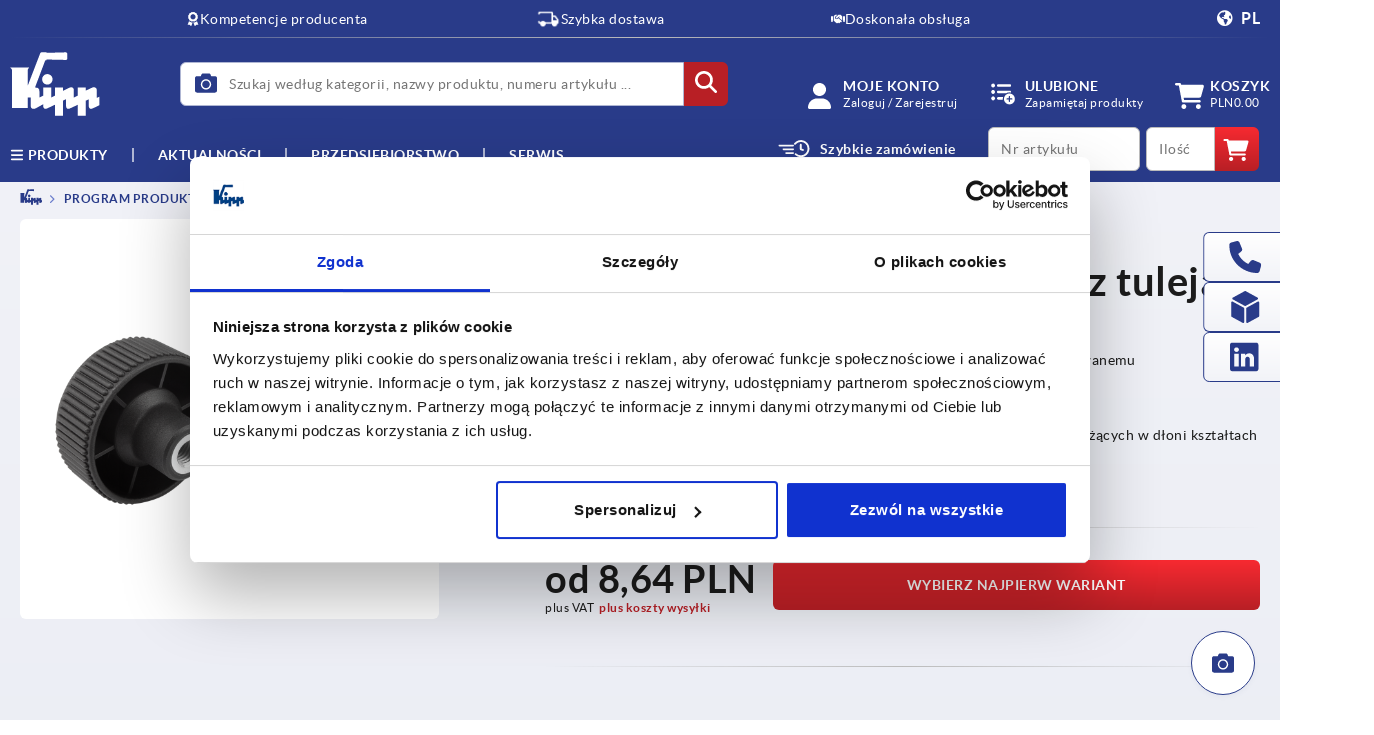

--- FILE ---
content_type: text/css;charset=UTF-8
request_url: https://www.kipp.pl/_ui/responsive/theme-kipp/css/chunk-1af2a460b88ce04ba397.css
body_size: 567
content:
.product-family-details{min-height:23rem}@media (min-width:768px){:where(main.kipp) .product-family-details{margin-left:3.5rem}}.product-family-details__product-data{display:flex;justify-content:space-between}.product-family-details__festo .svg-icon{height:2rem;width:6rem}@media (min-width:768px){.product-family-details__festo .svg-icon{width:12rem}}@media (min-width:1200px){.product-family-details__festo .svg-icon{height:2.8125rem;margin-right:4rem}}@media (min-width:96.25rem){.product-family-details__festo .svg-icon{margin-right:unset}}.product-family-details__heading{font-size:var(--font-size-heading);font-weight:700}:where(main.kipp) .product-family-details__heading{font-size:var(--font-size-xlarge)}.product-family-details__family-number{font-size:var(--font-size-base)}:where(main.kipp) .product-family-details__family-number{bottom:21.5rem;left:1rem;position:relative;z-index:1}@media (min-width:768px){:where(main.kipp) .product-family-details__family-number{position:static}}.product-family-details__line{background-image:var(--line-gradient);height:.063rem;margin:2rem 0}.product-family-details__price-wrapper{display:flex;flex-direction:column;flex-wrap:wrap;justify-content:space-between}@media (min-width:576px){.product-family-details__price-wrapper{flex-direction:row}}+.product-family-details__line :where(main.kipp) .product-family-details__price-wrapper{margin-top:1rem}.product-family-details__button{flex:2 0 60%;white-space:nowrap;width:100%}:where(main.kipp) .product-family-details__button{margin-bottom:1rem}.product-family-details__button .form-button__button{height:2.5rem;padding:0 .5rem;width:100%}@media (min-width:576px){.product-family-details__button .form-button__button{height:3.125rem;margin-top:0}:where(main.kipp) .product-family-details__button .form-button__button{height:2.5rem}}.product-family-details__documents{display:flex;flex-direction:column;flex-wrap:wrap;gap:1rem}@media (min-width:992px){.product-family-details__documents{flex-direction:row}}.product-family-details__documents .link-panel{flex:1 0 45%;height:2.5rem;min-height:unset;min-width:0}@media (min-width:576px){.product-family-details__documents .link-panel{height:auto;min-height:2.5rem}}.product-family-details .family-number{font-size:1.125rem}.product-family-details .product-price__scale{font-size:2rem}.product-family-details__price{flex:0 0 30%;margin-bottom:1rem;padding-right:1rem}.product-family-details__materials{display:flex;flex-direction:row;flex-wrap:wrap;justify-content:space-between;max-height:none;position:relative;transition:max-height .5s ease}.product-family-details__materials.short{max-height:7rem;overflow:hidden}.product-family-details__materials>div{flex:1;flex-basis:50%}.product-family-details__materials-headline{background-color:var(--kipp-white,var(--norelem-grey-light));border-radius:var(--border-radius);color:var(--kipp-blue,var(--norelem-grey-darker));display:inline-block;font-size:.813rem;font-weight:700;line-height:1.538;margin-bottom:.5rem;padding:.25rem .375rem 0;text-transform:uppercase}.product-family-details__materials-description{color:var(--kipp-grey-dark,var(--norelem-grey-darker));font-size:.875rem;line-height:1.429;margin-bottom:1.125rem}.product-family-details__materials.short .product-family-details__materials-description{background:var(--show-more-fade-effect);-webkit-background-clip:text;-webkit-text-fill-color:transparent}.product-family-details__materials-show-less{display:none}.product-family-details__materials-show-more{display:inline-block;visibility:hidden}.product-family-details__materials-show-less,.product-family-details__materials-show-more{color:var(--kipp-red,var(--norelem-green));cursor:pointer;font-size:.875rem;font-weight:700;line-height:1.429;margin-bottom:1.75rem;text-underline-offset:.3rem}.product-family-details__materials-show-less .svg-icon,.product-family-details__materials-show-more .svg-icon{font-size:.7rem}.product-family-details__materials-show-less:hover,.product-family-details__materials-show-more:hover{text-decoration:underline var(--kipp-red,var(--norelem-green))}:where(main.kipp) .family-form-tab .family-form-tile .family-number.product-family-details__family-number.-mobile{position:inherit}

--- FILE ---
content_type: text/css;charset=UTF-8
request_url: https://www.kipp.pl/_ui/responsive/theme-kipp/css/chunk-2bfc23a841eefd448bcd.css
body_size: 3213
content:
.blurry-background{backdrop-filter:blur(var(--blur-size));background:var(--blurry-background-color);bottom:0;height:100vh;left:0;overflow:hidden;position:fixed;right:0;top:0;width:100vw;z-index:var(--a02f4c10)}.novelty-badge{border-top-right-radius:var(--border-radius);clip-path:polygon(100% 0,100% 100%,0 0);color:var(--norelem-white,var(--kipp-white));height:calc(3.936rem + .563rem*var(--tag-length));position:absolute;right:0;width:calc(3.936rem + .563rem*var(--tag-length));z-index:1}.novelty-badge.-smaller-badge{height:calc(1.936rem + .563rem*var(--tag-length));width:calc(1.936rem + .563rem*var(--tag-length))}.novelty-badge.-smaller-badge .novelty-badge__text{font-size:.875rem;right:1.5rem;top:.6rem}.novelty-badge.-smaller-badge .-xsmall-text{font-size:.875rem;left:.5rem;top:.6rem}.novelty-badge.-smaller-badge .-small-text{font-size:.875rem;right:1.5rem;top:.8rem}.novelty-badge.-smaller-badge .-medium-text{font-size:.875rem;right:1.5rem;top:1rem}.novelty-badge.-smaller-badge .-large-text{font-size:.875rem;right:1.5rem;top:1.5rem}:where(main.norelem) .novelty-badge{background:linear-gradient(45deg,#013814,#118f40 70%)}:where(main.kipp) .novelty-badge{background:linear-gradient(45deg,var(--kipp-blue-dark) 0,var(--kipp-blue) 70%)}.novelty-badge__text{font-size:1.125rem;font-weight:700;position:absolute;right:.7rem;text-shadow:0 .063rem .625rem rgba(0,0,0,.35);top:1.2rem;transform:rotate(45deg)}.novelty-badge__text.-xsmall-text{left:2.7rem;top:1.2rem}.novelty-badge__text.-small-text{font-size:1rem;top:1.5rem}.novelty-badge__text.-short{font-size:.875rem}.novelty-badge__text.-medium-text{font-size:1rem;top:1.7rem}.novelty-badge__text.-large-text{font-size:1rem;top:2rem}.slider__image .novelty-badge{height:calc(5.936rem + .563rem*var(--tag-length));top:0;width:calc(5.936rem + .563rem*var(--tag-length))}.slider__image .novelty-badge__text{font-size:1.5rem;right:1.1rem;top:1.8rem}.slider__image .novelty-badge__text.-xsmall-text{left:3.6rem;top:1.8rem}.slider__image .novelty-badge__text.-small-text{right:.9rem;top:2.1rem}.slider__image .novelty-badge__text.-medium-text{right:.6rem;top:2.2rem}.slider__image .novelty-badge__text.-large-text{right:.4rem;top:2.9rem}.-mirrored{border-top-left-radius:var(--border-radius);border-top-right-radius:0;clip-path:polygon(0 0,0 100%,100% 0)}:where(main.norelem) .-mirrored{background:linear-gradient(325deg,#013814,#118f40 70%)}:where(main.kipp) .-mirrored{background:linear-gradient(325deg,var(--kipp-blue-dark) 0,var(--kipp-blue) 70%)}.-mirrored .novelty-badge__text{transform:rotate(-45deg)}ul.product__listing.product__list.familySearch{display:unset;flex-wrap:unset}.kipp-product-variants .product__listing.product__list,.nlm-product-variants .product__listing.product__list{max-width:100%}:where(main.kipp) .kipp-product-variants .product__listing.product__list,:where(main.kipp) .nlm-product-variants .product__listing.product__list{margin-left:.2rem}@media (min-width:992px){.kipp-product-variants .product__listing.product__list,.nlm-product-variants .product__listing.product__list{max-width:50%}:where(main.kipp) .kipp-product-variants .product__listing.product__list,:where(main.kipp) .nlm-product-variants .product__listing.product__list{margin-left:unset}}.family-form-tab__tile-wrapper{width:100%}@media (min-width:992px){.family-form-tab__tile-wrapper{width:55%}}.family-number.product-family-details__family-number.-mobile{height:1.5rem;margin:1rem 1rem 2.5rem;position:inherit}:where(main.kipp) .family-number.product-family-details__family-number.-mobile{height:2rem}.family-form-tile,.product-family-details__family-number{margin-bottom:1rem}.family-form-tile{background-color:var(--norelem-white,var(--kipp-white));border-radius:var(--border-radius);color:var(--norelem-grey-darker,var(--kipp-grey-dark));cursor:pointer;display:flex;flex-direction:column}:where(main.norelem) .family-form-tile{border:1px solid var(--norelem-grey)}@media (min-width:768px){:where(main.norelem) .family-form-tile{height:unset}}:where(main.norelem) .family-form-tile:hover{border:1px solid var(--norelem-grey-dark);transition:border 1s}:where(main.norelem) .family-form-tile .family-form-tile__details-text.-hover{display:block;opacity:1;transition:opacity .3s ease-in}:where(main.norelem) .family-form-tile .family-form-tile__details-icon.-hover{opacity:1;transition:opacity .5s ease-in}:where(main.norelem) .family-form-tile .family-form-tile__details-button.-hover{max-height:8rem;transition:max-height .3s ease-in-out,background-color .7s ease}@media (min-width:768px){:where(main.norelem) .family-form-tile .family-form-tile__details-button.-hover{max-height:3.5rem}}:where(main.kipp) .family-form-tile{box-shadow:var(--kipp-form-tile-shadow);height:unset;margin-left:4%;width:91%}@media (min-width:576px){:where(main.kipp) .family-form-tile{margin-left:3%;width:93%}}@media (min-width:768px){:where(main.kipp) .family-form-tile{height:9.375rem;margin-left:2%;width:95%}}:where(main.kipp) .family-form-tile:hover{background-color:var(--kipp-grey-blue-lighter);transition:.5s}:where(main.kipp) .family-form-tile:hover .form-button__comp--green{background:var(--button-hover)}:where(main.kipp) .family-form-tile__text-wrapper{display:-webkit-box;-webkit-line-clamp:3;-webkit-box-orient:vertical;overflow:hidden}@media (min-width:768px){.family-form-tile{flex-direction:row;margin-left:1rem;min-width:40rem;width:95%}}.family-form-tile__picture{align-self:center;flex:0 0 25%;padding:1rem;width:100%}@media (min-width:768px){.family-form-tile__picture{flex:0 0 25%;width:100%}}.family-form-tile__picture .lazy-img{max-height:5rem;position:relative}@media (min-width:768px){.family-form-tile__picture .lazy-img{top:1.5rem;width:8rem}}.family-form-tile__details{flex:1 1 35%;font-weight:700;margin:2rem 2rem 2rem 0;padding:1rem}@media (min-width:768px){.family-form-tile__details{flex:1 1 35%;margin:unset}}.family-form-tile__details-title{font-size:1.25rem}.family-form-tile__pricing{border-bottom-right-radius:var(--border-radius);display:flex;position:relative}.family-form-tile__pricing.price-wrap{flex-direction:column}@media (min-width:576px){.family-form-tile__pricing.price-wrap{flex-direction:row}}@media (min-width:768px){.family-form-tile__pricing.price-wrap{flex-direction:column}}.family-form-tile__pricing.price-wrap button.form-button__comp{width:100%}:where(main.norelem) .family-form-tile__pricing{background-image:var(--grey-radial-gradient)}:where(main.kipp) .family-form-tile__pricing{background-color:var(--kipp-grey-blue-lighter);flex-wrap:wrap;justify-content:center}.family-form-tile__pricing .form-button{display:flex;justify-content:center;margin:2rem;white-space:nowrap}@media (min-width:768px){.family-form-tile__pricing .form-button{margin:unset;margin-bottom:1rem}.family-form-tile__pricing .form-button__comp{margin:0 1rem;width:100%}}.family-form-tile__pricing .pricing-shipping{font-size:.625rem;font-weight:400;line-height:.5rem;margin-top:.4rem}@media (min-width:768px){.family-form-tile__pricing{border-top-right-radius:var(--border-radius);flex:1 1 35%;flex-direction:column}}.family-form-tile__pricing-wrapper{flex:1 0 35%;flex-direction:row;font-size:1rem;font-weight:700;padding:1rem}.family-form-tile__pricing-wrapper.price-wrap{align-self:flex-end}@media (min-width:576px){.family-form-tile__pricing-wrapper.price-wrap{align-self:unset}}:where(main.kipp) .family-form-tile__pricing-wrapper{color:var(--kipp-blue)}:where(main.kipp) .family-form-tile__pricing-wrapper .pricing-shipping,:where(main.kipp) .family-form-tile__pricing-wrapper .product-price__shipping-info{color:var(--kipp-black)}@media (min-width:768px){.family-form-tile__pricing-wrapper{flex:1 0 35%;flex-direction:column;text-align:right}}.family-form-tile__details-button{align-items:center;background-color:var(--norelem-green,var(--kipp-red));border-bottom-left-radius:var(--border-radius);border-bottom-right-radius:var(--border-radius);bottom:0;box-shadow:var(--boxshadow-green);color:#fff;display:flex;font-weight:700;justify-content:center;max-height:0;position:absolute;text-transform:uppercase;transition:max-height .3s ease-in-out,background-color .7s ease;width:100%}.family-form-tile__details-button:hover{background-color:var(--button-hover);box-shadow:var(--boxshadow-green-hover);color:var(--norelem-white)}.family-form-tile__details-button:hover svg{transform:translateX(.1rem);transition:transform .3s}.family-form-tile .family-form-tile__details-text{display:none;opacity:0;padding:2.6rem 0;transition:opacity .3s ease-in}@media (min-width:768px){.family-form-tile .family-form-tile__details-text{padding:2rem 0}}.family-form-tile__details-icon{font-size:1.25rem;font-weight:700;margin-left:.25rem;opacity:0;position:absolute}.family-form-tile__image-badge-wrapper{display:flex;flex-direction:column}@media (min-width:768px){.family-form-tile__image-badge-wrapper{display:unset}}.family-form-tile__badge-wrapper{display:flex;flex-direction:row-reverse;justify-content:space-between}@media (min-width:768px){.family-form-tile__badge-wrapper{display:unset;position:absolute}}.family-form-tile .novelty-badge{position:relative}.family-form-tile .novelty-badge.-mirrored .-xsmall-text{left:1.1rem;top:1.1rem}@media (min-width:768px){.family-form-tile .novelty-badge.-mirrored .-xsmall-text{left:.5rem;top:.6rem}}.family-form-tile .novelty-badge__text{right:2.7rem}.family-form-tile.-additional{flex-direction:row}.family-form-tile.-additional .family-form-tile__additional-icon{align-self:center;color:var(--kipp-blue,var(--norelem-green));font-size:2rem;margin-left:1rem}.family-form-tile.-additional .additional-products-name{font-size:1.25rem}.family-form-tile.-additional .family-form-tile__details,.family-form-tile.-category .family-form-tile__details{align-items:flex-start;display:flex;flex-flow:column;font-size:1rem;justify-content:center;margin-right:0}@media (min-width:768px){.family-form-tile.-additional .family-form-tile__details,.family-form-tile.-category .family-form-tile__details{font-size:1.25rem;margin-right:2rem}}.family-form-tile.-additional .family-form-tile__arrow-wrapper,.family-form-tile.-category .family-form-tile__arrow-wrapper{display:flex;flex-direction:column;justify-content:center;position:relative}.family-form-tile.-additional .family-form-tile__arrow-wrapper.-additional-arrow,.family-form-tile.-category .family-form-tile__arrow-wrapper.-additional-arrow{margin-bottom:unset}@media (min-width:768px){.family-form-tile.-additional .family-form-tile__arrow-wrapper,.family-form-tile.-category .family-form-tile__arrow-wrapper{margin-bottom:1rem}}.family-form-tile.-additional .family-form-tile__picture,.family-form-tile.-category .family-form-tile__picture{padding:0}@media (min-width:768px){.family-form-tile.-additional .family-form-tile__picture,.family-form-tile.-category .family-form-tile__picture{padding:1rem}}.family-form-tile.-additional .family-form-tile__icon,.family-form-tile.-category .family-form-tile__icon{color:var(--norelem-white,var(--kipp-white));font-size:2rem;margin:1rem 1.5rem 1rem auto;position:relative;z-index:1}@media (min-width:768px){.family-form-tile.-additional .family-form-tile__icon,.family-form-tile.-category .family-form-tile__icon{color:var(--norelem-green,var(--kipp-red));font-size:2.5rem;transition:.4s ease}}.family-form-tile.-additional .family-form-tile__icon:after,.family-form-tile.-category .family-form-tile__icon:after{background-color:var(--norelem-green,var(--kipp-red));border-radius:var(--border-radius);box-shadow:var(--boxshadow-green);content:"";height:2rem;opacity:1;position:absolute;width:2rem;z-index:-1}@media (min-width:768px){.family-form-tile.-additional .family-form-tile__icon:after,.family-form-tile.-category .family-form-tile__icon:after{animation-duration:.8s;animation-name:categoryButtonOffHover;height:2.5rem;transform:scale(0);transition:all .4s cubic-bezier(1,-.6,.53,.915);width:2.5rem}}.family-form-tile.-additional:hover .family-form-tile__icon:after,.family-form-tile.-category:hover .family-form-tile__icon:after{opacity:1;transform:scale(1)}@media (min-width:768px){.family-form-tile.-additional:hover .family-form-tile__icon:after,.family-form-tile.-category:hover .family-form-tile__icon:after{animation-duration:1s;animation-name:categoryButtonOnHover;transition:all 1s cubic-bezier(.745,-.09,.15,1.62)}}.family-form-tile.-additional:hover .family-form-tile__icon,.family-form-tile.-category:hover .family-form-tile__icon{color:var(--norelem-white,var(--kipp-white));transition:2s ease}@keyframes categoryButtonOnHover{0%{opacity:0}50%{opacity:.5}to{opacity:1}}@keyframes categoryButtonOffHover{0%{opacity:1}20%{opacity:1}40%{opacity:1}80%{opacity:.5}to{opacity:0}}:where(main.kipp) .side-panel .progress-box{background-color:var(--kipp-grey-blue-light,var(--norelem-white));border:1px solid var(--norelem-grey-light,var(--kipp-blue-light))}.progress-box{background-color:var(--norelem-white,var(--kipp-white));border:1px solid var(--kipp-white,var(--norelem-grey-light));border-radius:var(--border-radius);display:flex;height:50%;min-height:6.75rem;padding:1.5rem}.progress-box__content-wrapper{display:flex;flex:1;flex-direction:column;justify-content:center}.progress-box__heading{font-size:1.125rem;font-weight:700;line-height:1}.progress-box__text{margin-top:.25rem}.progress-box__amount{color:var(--color-primary);font-weight:700}.progress-box__progress-bar-container{background:#e6e6e6;border:var(--default-border);border-radius:.625rem;height:.5rem;margin-top:.5rem;position:relative}.progress-box__progress-bar{background-color:var(--color-primary);border-radius:.625rem;box-shadow:inset .25rem .25rem .625rem rgba(221,238,227,.25),inset -.25rem -.25rem .625rem rgba(1,56,20,.5);height:.75rem;position:absolute;top:-.1875rem;transition:width .5s ease-in-out;width:0}.progress-box__icon{color:var(--color-primary);font-size:2rem;margin-right:1.5rem}.progress-box .progress-box__icon-wrapper.-center{margin-bottom:auto;margin-top:auto}.side-panel{background:var(--background-color);border-bottom-left-radius:var(--border-radius);border-top-left-radius:var(--border-radius);display:flex;flex-direction:column;overflow:auto;position:fixed;right:0;top:4.6875rem;width:100vw;z-index:10003}:where(main.norelem) .side-panel{height:calc(100vh - 4.6875rem);top:4.6875rem}:where(main.kipp) .side-panel{height:calc(100vh - 4.375rem);top:4.375rem}@media (min-width:768px){.side-panel{height:100vh;top:0;width:40.625rem}}.side-panel__faded-border-mobile{margin-top:1rem}.side-panel__close-icon{cursor:pointer;position:absolute;right:.625rem;top:.625rem}:where(main.norelem) .side-panel__close-icon{font-size:1.125rem}:where(main.kipp) .side-panel__close-icon{font-size:1.5rem}.side-panel .progress-box{height:6rem;margin-top:2rem;min-height:4.5rem}@media (min-width:768px){.side-panel .progress-box{height:4.5rem}}.side-panel .progress-box:last-of-type{margin-top:1rem}.side-panel .progress-box__heading,.side-panel .progress-box__text{font-size:.75rem}.side-panel .progress-box__text{margin-top:.15rem}.side-panel .progress-box .svg-icon{height:1.25rem;width:1.5rem}.side-panel .progress-box__progress-bar{height:.625rem;top:-.1175rem}.side-panel .progress-box__progress-bar-container{min-height:.5rem}.side-panel__added-article-wrapper{background:#fff;border-top-left-radius:var(--border-radius);padding:1.5rem 1.5rem .7rem}@media (min-width:768px){.side-panel__added-article-wrapper{padding:1.5rem 1.5rem .5rem}}.side-panel__added-article-wrapper.-bigger{padding:3.5rem 1.5rem}.side-panel__added-article-text-wrapper{padding-left:1.5rem}.side-panel__added-article-content{align-items:center;display:flex;flex-direction:column;padding-top:2rem}@media (min-width:768px){.side-panel__added-article-content{align-items:flex-start;flex-direction:row}}.side-panel__added-article-title{display:-webkit-box;font-family:var(--font-family-faux-bold,var(--font-family-text));font-size:.875rem;font-weight:700;padding-top:.5rem;-webkit-line-clamp:2;-webkit-box-orient:vertical;overflow:hidden}.side-panel__added-article-image{height:8.4375rem;margin-bottom:1rem;width:12.5rem}@media (min-width:768px){.side-panel__added-article-image{margin-bottom:0}}.side-panel__added-article-image .lazy-img{aspect-ratio:200/135;height:8.4375rem;width:12.5rem}.side-panel__added-article-price{color:var(--color-primary);font-family:var(--font-family-faux-bold,var(--font-family-text));font-weight:700;padding-top:.5rem}.side-panel__check-container{align-items:center;background:linear-gradient(0deg,#006b25,#118f40);border-radius:50%;display:flex;flex:0 0 1.5rem;height:1.5rem;justify-content:center;margin-right:1rem}.side-panel__check-container .svg-check-panel{height:.5625rem;width:.8125rem}.side-panel__added-article-headline{align-items:center;color:var(--color-primary);display:flex;font-family:var(--font-family-faux-bold,var(--font-family-text));font-size:1rem;font-weight:700;line-height:1}@media (min-width:768px){.side-panel__added-article-headline{font-size:1.5rem}}.side-panel__added-article-headline.-has-error{color:var(--text-color)}.side-panel__added-article-headline.-has-error .side-panel__check-container{background:linear-gradient(0deg,#8d2121 0,var(--norelem-red,var(--kipp-red)) 100%)}.side-panel__added-article-headline.-has-error .svg-xmark{fill:#fff}.side-panel .product-name{display:-webkit-box;-webkit-line-clamp:3;-webkit-box-orient:vertical;overflow:hidden}.side-panel__additional-products-wrapper,.side-panel__suggested-products-wrapper{padding-left:1.5rem;padding-right:1.5rem;padding-top:2rem}.side-panel__additional-products-heading,.side-panel__suggested-products-heading{color:var(--color-primary);font-family:var(--font-family-faux-bold,var(--font-family-text));font-size:1.25rem;font-weight:700;padding-bottom:1.25rem}.side-panel .family-form-tile{margin:0 0 1.25rem;min-width:unset;width:100%}.side-panel .family-form-tile:last-of-type{margin-bottom:4rem}@media (min-width:768px){.side-panel .family-form-tile:last-of-type{margin-bottom:1.25rem}.side-panel .family-form-tile{height:9.375rem}}.side-panel .family-form-tile__pricing{border-bottom-left-radius:var(--border-radius);border-top-right-radius:0}@media (min-width:768px){.side-panel .family-form-tile__pricing{border-bottom-left-radius:0;border-top-right-radius:var(--border-radius)}}.side-panel__button-wrapper{background:#fff;height:9.25rem;padding:1.5625rem 1.5rem 2rem}@media (min-width:768px){.side-panel__button-wrapper{height:6.25rem}}.side-panel__button-wrapper.--mobile{padding:2rem 0}.side-panel__button-container{align-items:center;display:flex;flex-direction:column;height:100%;justify-content:space-between}.side-panel__button-container .form-button{margin-bottom:1rem;width:100%}.side-panel__button-container .form-button .form-button__comp{width:100%}@media (min-width:768px){.side-panel__button-container{flex-direction:row;padding-right:1.0625rem}.side-panel__button-container .form-button{margin-bottom:unset;width:auto}.side-panel__button-container .form-button .form-button__comp{width:auto}}.side-panel .variant-size{background-color:var(--norelem-grey-lighter,var(--kipp-grey-blue-light));border-radius:var(--border-radius);display:inline-block;font-size:.875rem;font-weight:400;margin-top:.25rem;padding:.2rem .5rem;transition:.3s ease-in}.side-panel .category-name{font-family:var(--font-family-faux-bold,var(--font-family-text));font-size:1rem;font-weight:700;margin-bottom:.5rem}.side-panel .family-form-tile .family-number{font-size:.9375rem;margin-bottom:.375rem;padding:.125rem .375rem}.side-panel .family-form-tile:hover .variant-size{background-color:var(--kipp-white,var(--norelem-green-light));color:var(--color-primary)}:where(main.kipp) .side-panel .family-form-tile:hover .variant-size{color:var(--text-color)}.side-panel .family-form-tile:hover .category-name{color:var(--norelem-green)}.slide-left-enter-active,.slide-left-leave-active{transition:transform 1s ease}.slide-left-enter-from,.slide-left-leave-to{transform:translateX(62.5rem)}

--- FILE ---
content_type: application/x-javascript
request_url: https://consentcdn.cookiebot.com/consentconfig/a424bb00-9567-4c01-b73c-b42be8250ddd/kipp.pl/configuration.js
body_size: 119
content:
CookieConsent.configuration.tags.push({id:192840015,type:"script",tagID:"",innerHash:"",outerHash:"",tagHash:"15614682054020",url:"https://consent.cookiebot.com/uc.js",resolvedUrl:"https://consent.cookiebot.com/uc.js",cat:[1]});CookieConsent.configuration.tags.push({id:192840016,type:"script",tagID:"",innerHash:"",outerHash:"",tagHash:"7117050050965",url:"",resolvedUrl:"",cat:[3,4]});CookieConsent.configuration.tags.push({id:192840018,type:"script",tagID:"",innerHash:"",outerHash:"",tagHash:"8870501218701",url:"https://www.kipp.pl/wro/kipp_responsive.js?v20251215",resolvedUrl:"https://www.kipp.pl/wro/kipp_responsive.js?v20251215",cat:[3,4,5]});CookieConsent.configuration.tags.push({id:192840019,type:"iframe",tagID:"",innerHash:"",outerHash:"",tagHash:"2115461232325",url:"https://www.youtube.com/embed/27PN-rSoup4?rel=0",resolvedUrl:"https://www.youtube.com/embed/27PN-rSoup4?rel=0",cat:[4]});

--- FILE ---
content_type: text/javascript;charset=UTF-8
request_url: https://www.kipp.pl/wro/addons_responsive.js?v20251215
body_size: 43665
content:
;ACC.captcha={bindAll:function()
{this.renderWidget();},renderWidget:function()
{$.ajax({url:ACC.config.encodedContextPath+"/register/captcha/widget/recaptcha",type:'GET',cache:false,success:function(html)
{if($(html)!=[])
{$(html).appendTo('.js-recaptcha-captchaaddon');$.getScript('https://www.google.com/recaptcha/api.js?hl='+document.documentElement.lang,function()
{if($('#recaptchaChallangeAnswered').val()=='false')
{$('#g-recaptcha_incorrect').show();}});}}});}};$(document).ready(function()
{if($('#registerForm').html()!=null||$('#updateEmailForm').html()!=null)
{ACC.captcha.bindAll();}});;$("#Navigation .openMenu").on('click',function(){$("#Navigation .menu").slideToggle("slow");});var catalognavigationmenuTimeout=200;function is_touch_device(){return'ontouchstart'in window||navigator.maxTouchPoints;};$('#Navigation > .menu > div > ul > li > .wrapper > div > ul > li > a').on('click',function(e){var target=$(e.target);var parent=target.parent();if(is_touch_device()){if(target.hasClass("catalognavigationmenuShow")){}
else{e.preventDefault();target.addClass("catalognavigationmenuShow");parent.addClass("catalognavigationmenuShow");parent.find(".wrapper").addClass("catalognavigationmenuShow");}}});$('#Navigation > .menu > div > ul > li > .wrapper > div > ul > li > a').on('mouseover',function(e){var target=$(e.target);var parent=target.parent();target.removeClass("catalognavigationmenuShow");parent.removeClass("catalognavigationmenuShow");parent.find(".wrapper").removeClass("catalognavigationmenuShow");setTimeout(function(){target.addClass("catalognavigationmenuShow");parent.addClass("catalognavigationmenuShow");parent.find(".wrapper").addClass("catalognavigationmenuShow");},catalognavigationmenuTimeout);});;;;$(document).ready(function(){$('#dateSelector').on('change',function(){const selectedValue=$('#dateSelector option:selected').val();if(selectedValue==='custom'){showDateConfigurePopup();}else{hideDateConfigurePopup();}});function showDateConfigurePopup(){const dateFormat=$('#datePattern').val();$('.customDate.popup').show('fast',function(){console.log('show popup');$('#dateFromInputField').datepicker({dateFormat:dateFormat});$('#dateToInputField').datepicker({dateFormat:dateFormat});});}
function hideDateConfigurePopup(){$('.customDate.popup').hide('fast',function(){console.log('hide popup');});}});$('#adjustVisibility').on('click',function(){const buttonTextPositive=$('.visibilityButtonPositive').val();const buttonTextNegative=$('.visibilityButtonNegative').val();const shippingDetailsVisible=$('.shippingitem__info.list').is(':visible');if(shippingDetailsVisible){$('.shippingitem__info.list').fadeOut('normal',function(){$('.shippingitem__info.list').hide();});$('#adjustVisibility').text(buttonTextPositive);}
else{$('.shippingitem__info.list').fadeIn('normal',function(){$('.shippingitem__info.list').show();});$('.adjustVisibility').text(buttonTextNegative);}});$('.showShippingItemsButton').on('click',function(){const buttonTextPositive=$('.visibilityButtonPositive').val();const buttonTextNegative=$('.visibilityButtonNegative').val();const showShippingItemsText=$('.showShippingItems').val();const hideShippingItemsText=$('.hideShippingItems').val();const shippingItems=$(this).parent().next('.shippingItems');const shippingItemsVisible=$(shippingItems).is(':visible');if(shippingItemsVisible){$(shippingItems).fadeOut('normal',function(){$(shippingItems).hide();});$(this).parent().find('.showShippingItemsButton').text(buttonTextPositive);$(this).parent().find('.text__visibility').text(showShippingItemsText);}
else{$(shippingItems).fadeIn('normal',function(){$(shippingItems).show();});$(this).parent().find('.showShippingItemsButton').text(buttonTextNegative);$(this).parent().find('.text__visibility').text(hideShippingItemsText);}});$('.selectOrderEntry.selectAll').on('change',function(){const isChecked=$(this).is(':checked');if(isChecked){$('.orderEntrySelected').each(function(){$(this).prop('checked',true);});$('#reorderSelectionButton').prop('disabled',false);}
else
{$('.orderEntrySelected').each(function(){$(this).prop('checked',false);});$('#reorderSelectionButton').prop('disabled',true);}});$('.orderEntrySelected').on('change',function(){if($('.orderEntrySelected:checked').length){$('.doReorderButton').removeAttr('disabled');}
else{$('.doReorderButton').attr('disabled',true);}});$('.selectOrderEntry.selectAll').on('change',function(){const isChecked=$(this).is(':checked');if(!isChecked){$('.orderEntrySelected').each(function(){$(this).prop('checked',false);});}});$('#reorderSelectionButton').on('click',function(){$('#reorderEntryForm').submit();});$('.orderItemListingDeliveryDetails > .controlls').on('click',function(){const textPositive=$('#showSectionPositive').val();const textNegative=$('#showSectionNegative').val();const deliveryDetailsData=$(this).parent();if(deliveryDetailsData.find('.orderItemListingDeliveryDetailsData').is(':visible')){deliveryDetailsData.find('.sectionVisibility.result').text(textPositive);deliveryDetailsData.find('.hideDelivery').hide();deliveryDetailsData.find('.showDelivery').show();deliveryDetailsData.find('.orderItemListingDeliveryDetailsData').hide('fast',function(){});}
else{deliveryDetailsData.find('.sectionVisibility.result').text(textNegative);deliveryDetailsData.find('.showDelivery').hide();deliveryDetailsData.find('.hideDelivery').show();deliveryDetailsData.find('.orderItemListingDeliveryDetailsData').fadeIn('normal',function(){deliveryDetailsData.find('.ordertracking-section-result').show();});}});$('.headline_filter').on('click',function(){const textPositive=$('#showSectionPositive').val();const textNegative=$('#showSectionNegative').val();if($('.orderTrackingFilter').is(':visible')){$('.sectionVisibility.filter').text(textPositive);$('.orderTrackingFilter').hide('fast',function(){});}
else{$('.sectionVisibility.filter').text(textNegative);$('.orderTrackingFilter').fadeIn('normal',function(){$('.account-section-content').show();});}});$('.inquiry-table-row').on('click',function(event){window.location=$(this).data('href');});$('.invoice-table-row').on('click',function(event){window.location=$(this).data('href');});$('.deliverynote-table-row').on('click',function(event){window.location=$(this).data('href');});$('.pageSizeSelection').on('change',function(event){this.closest('form').submit();});$('.quotation-table-row').on('click',function(event){window.location=$(this).data('href');});$('.quotation-table-row').on('click',function(event){const linkholder=$(this).find('.quotation-table-link');event.preventDefault();$('#searchDataTable.quotationDetails tbody tr').remove();$('#quotationAdditionalVoucersItems').html('');$.ajax({url:linkholder.data('href'),type:'get',success:function(response){var response=$.parseJSON(response);console.log(response);if(!response.hasOwnProperty('error')){const headDiv=$('#quotationDetailHead');headDiv.find('.orderNumber').text(response.orderNumber);headDiv.find('.orderTotal').text(response.orderTotal);headDiv.find('.termsOfPayment').text(response.termsOfPayment);headDiv.find('.docState').text(response.docState);const positions=response.positions;$.each(positions,function(i,quotationEntry){const $tr=$('<tr>').append($('<td>').text(quotationEntry.positionNumber),$('<td>').text(quotationEntry.materialNumber),$('<td>').text(quotationEntry.materialDescription),$('<td>').text(quotationEntry.itemprice),$('<td>').text(quotationEntry.quantity),$('<td>').text(quotationEntry.totalPrice)).appendTo('#searchDataTable.quotationDetails');});const documentFlowItems=response.documentFlowItems;addDocumentFlowItems(documentFlowItems,'#quotationAdditionalVoucersItems','#quotationAdditionalVoucers');$.colorbox({html:$('.orderTracking.details').html(),close:'<span class="glyphicon glyphicon-remove"></span>'});}
else{alert(response.error);}}});});$(document).ready(function(){const htmlTable=$('#searchDataTable');if(htmlTable.length){let dateRow=htmlTable.data('dateRow');if(dateRow==null){dateRow=3;}
table=htmlTable.dataTable({'aLengthMenu':[[10,25,50,100,-1],[10,25,50,100,ACC.ordertrackingSelectAll]],searching:true,'order':[[dateRow,'desc']],'language':{'lengthMenu':ACC.ordertrackingLengthMenuDisplay+' _MENU_ '+ACC.ordertrackingLengthMenuMaxRecords,'info':ACC.ordertrackingInfoPageCurrent+' _PAGE_ '+ACC.ordertrackingInfoPageFrom+' _PAGES_ '+ACC.ordertrackingInfoPageWith+' _TOTAL_ '+ACC.ordertrackingInfoFilteredTotal,'infoFiltered':'('+ACC.ordertrackingInfoFilteredFrom+' _MAX_ '+ACC.ordertrackingInfoFilteredTotal+')','infoEmpty':ACC.ordertrackingInfoEmpty,'zeroRecords':ACC.ordertrackingZeroRecords,'search':ACC.ordertrackingSearch,'paginate':{'previous':ACC.ordertrackingPrev,'next':ACC.ordertrackingNext}},responsive:true});}});function updateFormUrl(newUrl){window.location=newUrl;}
$(document).ready(function(){$('#reorderCheckAll').on('change',function(){$('.orderEntrySelected').prop('checked',this.checked);if($('.orderEntrySelected:checked').length){$('.doReorderButton').prop('disabled',false);}
else{$('.doReorderButton').attr('disabled',true);}});});var $jscomp=$jscomp||{};$jscomp.scope={};$jscomp.findInternal=function(f,z,y){f instanceof String&&(f=String(f));for(var p=f.length,H=0;H<p;H++){var L=f[H];if(z.call(y,L,H,f))return{i:H,v:L}}return{i:-1,v:void 0}};$jscomp.ASSUME_ES5=!1;$jscomp.ASSUME_NO_NATIVE_MAP=!1;$jscomp.ASSUME_NO_NATIVE_SET=!1;$jscomp.SIMPLE_FROUND_POLYFILL=!1;$jscomp.defineProperty=$jscomp.ASSUME_ES5||"function"==typeof Object.defineProperties?Object.defineProperty:function(f,z,y){f!=Array.prototype&&f!=Object.prototype&&(f[z]=y.value)};$jscomp.getGlobal=function(f){return"undefined"!=typeof window&&window===f?f:"undefined"!=typeof global&&null!=global?global:f};$jscomp.global=$jscomp.getGlobal(this);$jscomp.polyfill=function(f,z,y,p){if(z){y=$jscomp.global;f=f.split(".");for(p=0;p<f.length-1;p++){var H=f[p];H in y||(y[H]={});y=y[H]}f=f[f.length-1];p=y[f];z=z(p);z!=p&&null!=z&&$jscomp.defineProperty(y,f,{configurable:!0,writable:!0,value:z})}};$jscomp.polyfill("Array.prototype.find",function(f){return f?f:function(f,y){return $jscomp.findInternal(this,f,y).v}},"es6","es3");(function(f){"function"===typeof define&&define.amd?define(["jquery"],function(z){return f(z,window,document)}):"object"===typeof exports?module.exports=function(z,y){z||(z=window);y||(y="undefined"!==typeof window?require("jquery"):require("jquery")(z));return f(y,z,z.document)}:f(jQuery,window,document)})(function(f,z,y,p){function H(a){var b,c,d={};f.each(a,function(e,h){(b=e.match(/^([^A-Z]+?)([A-Z])/))&&-1!=="a aa ai ao as b fn i m o s ".indexOf(b[1]+" ")&&(c=e.replace(b[0],b[2].toLowerCase()),d[c]=e,"o"===b[1]&&H(a[e]))});a._hungarianMap=d}function L(a,b,c){a._hungarianMap||H(a);var d;f.each(b,function(e,h){d=a._hungarianMap[e];d===p||!c&&b[d]!==p||("o"===d.charAt(0)?(b[d]||(b[d]={}),f.extend(!0,b[d],b[e]),L(a[d],b[d],c)):b[d]=b[e])})}function Ga(a){var b=q.defaults.oLanguage,c=b.sDecimal;c&&Ha(c);if(a){var d=a.sZeroRecords;!a.sEmptyTable&&d&&"No data available in table"===b.sEmptyTable&&M(a,a,"sZeroRecords","sEmptyTable");!a.sLoadingRecords&&d&&"Loading..."===b.sLoadingRecords&&M(a,a,"sZeroRecords","sLoadingRecords");a.sInfoThousands&&(a.sThousands=a.sInfoThousands);(a=a.sDecimal)&&c!==a&&Ha(a)}}function jb(a){F(a,"ordering","bSort");F(a,"orderMulti","bSortMulti");F(a,"orderClasses","bSortClasses");F(a,"orderCellsTop","bSortCellsTop");F(a,"order","aaSorting");F(a,"orderFixed","aaSortingFixed");F(a,"paging","bPaginate");F(a,"pagingType","sPaginationType");F(a,"pageLength","iDisplayLength");F(a,"searching","bFilter");"boolean"===typeof a.sScrollX&&(a.sScrollX=a.sScrollX?"100%":"");"boolean"===typeof a.scrollX&&(a.scrollX=a.scrollX?"100%":"");if(a=a.aoSearchCols)for(var b=0,c=a.length;b<c;b++)a[b]&&L(q.models.oSearch,a[b])}function kb(a){F(a,"orderable","bSortable");F(a,"orderData","aDataSort");F(a,"orderSequence","asSorting");F(a,"orderDataType","sortDataType");var b=a.aDataSort;"number"!==typeof b||f.isArray(b)||(a.aDataSort=[b])}function lb(a){if(!q.__browser){var b={};q.__browser=b;var c=f("<div/>").css({position:"fixed",top:0,left:-1*f(z).scrollLeft(),height:1,width:1,overflow:"hidden"}).append(f("<div/>").css({position:"absolute",top:1,left:1,width:100,overflow:"scroll"}).append(f("<div/>").css({width:"100%",height:10}))).appendTo("body"),d=c.children(),e=d.children();b.barWidth=d[0].offsetWidth-d[0].clientWidth;b.bScrollOversize=100===e[0].offsetWidth&&100!==d[0].clientWidth;b.bScrollbarLeft=1!==Math.round(e.offset().left);b.bBounding=c[0].getBoundingClientRect().width?!0:!1;c.remove()}f.extend(a.oBrowser,q.__browser);a.oScroll.iBarWidth=q.__browser.barWidth}
function mb(a,b,c,d,e,h){var g=!1;if(c!==p){var k=c;g=!0}for(;d!==e;)a.hasOwnProperty(d)&&(k=g?b(k,a[d],d,a):a[d],g=!0,d+=h);return k}function Ia(a,b){var c=q.defaults.column,d=a.aoColumns.length;c=f.extend({},q.models.oColumn,c,{nTh:b?b:y.createElement("th"),sTitle:c.sTitle?c.sTitle:b?b.innerHTML:"",aDataSort:c.aDataSort?c.aDataSort:[d],mData:c.mData?c.mData:d,idx:d});a.aoColumns.push(c);c=a.aoPreSearchCols;c[d]=f.extend({},q.models.oSearch,c[d]);ma(a,d,f(b).data())}function ma(a,b,c){b=a.aoColumns[b];var d=a.oClasses,e=f(b.nTh);if(!b.sWidthOrig){b.sWidthOrig=e.attr("width")||null;var h=(e.attr("style")||"").match(/width:\s*(\d+[pxem%]+)/);h&&(b.sWidthOrig=h[1])}c!==p&&null!==c&&(kb(c),L(q.defaults.column,c,!0),c.mDataProp===p||c.mData||(c.mData=c.mDataProp),c.sType&&(b._sManualType=c.sType),c.className&&!c.sClass&&(c.sClass=c.className),c.sClass&&e.addClass(c.sClass),f.extend(b,c),M(b,c,"sWidth","sWidthOrig"),c.iDataSort!==p&&(b.aDataSort=[c.iDataSort]),M(b,c,"aDataSort"));var g=b.mData,k=U(g),l=b.mRender?U(b.mRender):null;c=function(a){return"string"===typeof a&&-1!==a.indexOf("@")};b._bAttrSrc=f.isPlainObject(g)&&(c(g.sort)||c(g.type)||c(g.filter));b._setter=null;b.fnGetData=function(a,b,c){var d=k(a,b,p,c);return l&&b?l(d,b,a,c):d};b.fnSetData=function(a,b,c){return Q(g)(a,b,c)};"number"!==typeof g&&(a._rowReadObject=!0);a.oFeatures.bSort||(b.bSortable=!1,e.addClass(d.sSortableNone));a=-1!==f.inArray("asc",b.asSorting);c=-1!==f.inArray("desc",b.asSorting);b.bSortable&&(a||c)?a&&!c?(b.sSortingClass=d.sSortableAsc,b.sSortingClassJUI=d.sSortJUIAscAllowed):!a&&c?(b.sSortingClass=d.sSortableDesc,b.sSortingClassJUI=d.sSortJUIDescAllowed):(b.sSortingClass=d.sSortable,b.sSortingClassJUI=d.sSortJUI):(b.sSortingClass=d.sSortableNone,b.sSortingClassJUI="")}function aa(a){if(!1!==a.oFeatures.bAutoWidth){var b=a.aoColumns;Ja(a);for(var c=0,d=b.length;c<d;c++)b[c].nTh.style.width=b[c].sWidth}b=a.oScroll;""===b.sY&&""===b.sX||na(a);A(a,null,"column-sizing",[a])}function ba(a,b){a=oa(a,"bVisible");return"number"===typeof a[b]?a[b]:null}function ca(a,b){a=oa(a,"bVisible");b=f.inArray(b,a);return-1!==b?b:null}function W(a){var b=0;f.each(a.aoColumns,function(a,d){d.bVisible&&"none"!==f(d.nTh).css("display")&&b++});return b}function oa(a,b){var c=[];f.map(a.aoColumns,function(a,e){a[b]&&c.push(e)});return c}function Ka(a){var b=a.aoColumns,c=a.aoData,d=q.ext.type.detect,e,h,g;var k=0;for(e=b.length;k<e;k++){var f=b[k];var n=[];if(!f.sType&&f._sManualType)f.sType=f._sManualType;else if(!f.sType){var m=0;for(h=d.length;m<h;m++){var w=0;for(g=c.length;w<g;w++){n[w]===p&&(n[w]=I(a,w,k,"type"));var u=d[m](n[w],a);if(!u&&m!==d.length-1)break;if("html"===u)break}if(u){f.sType=u;break}}f.sType||(f.sType="string")}}}function nb(a,b,c,d){var e,h,g,k=a.aoColumns;if(b)for(e=b.length-1;0<=e;e--){var l=b[e];var n=l.targets!==p?l.targets:l.aTargets;f.isArray(n)||(n=[n]);var m=0;for(h=n.length;m<h;m++)if("number"===typeof n[m]&&0<=n[m]){for(;k.length<=n[m];)Ia(a);d(n[m],l)}else if("number"===typeof n[m]&&0>n[m])d(k.length+
n[m],l);else if("string"===typeof n[m]){var w=0;for(g=k.length;w<g;w++)("_all"==n[m]||f(k[w].nTh).hasClass(n[m]))&&d(w,l)}}if(c)for(e=0,a=c.length;e<a;e++)d(e,c[e])}function R(a,b,c,d){var e=a.aoData.length,h=f.extend(!0,{},q.models.oRow,{src:c?"dom":"data",idx:e});h._aData=b;a.aoData.push(h);for(var g=a.aoColumns,k=0,l=g.length;k<l;k++)g[k].sType=null;a.aiDisplayMaster.push(e);b=a.rowIdFn(b);b!==p&&(a.aIds[b]=h);!c&&a.oFeatures.bDeferRender||La(a,e,c,d);return e}function pa(a,b){var c;b instanceof
f||(b=f(b));return b.map(function(b,e){c=Ma(a,e);return R(a,c.data,e,c.cells)})}function I(a,b,c,d){var e=a.iDraw,h=a.aoColumns[c],g=a.aoData[b]._aData,k=h.sDefaultContent,f=h.fnGetData(g,d,{settings:a,row:b,col:c});if(f===p)return a.iDrawError!=e&&null===k&&(O(a,0,"Requested unknown parameter "+("function"==typeof h.mData?"{function}":"'"+h.mData+"'")+" for row "+b+", column "+c,4),a.iDrawError=e),k;if((f===g||null===f)&&null!==k&&d!==p)f=k;else if("function"===typeof f)return f.call(g);return null===f&&"display"==d?"":f}function ob(a,b,c,d){a.aoColumns[c].fnSetData(a.aoData[b]._aData,d,{settings:a,row:b,col:c})}function Na(a){return f.map(a.match(/(\\.|[^\.])+/g)||[""],function(a){return a.replace(/\\\./g,".")})}function U(a){if(f.isPlainObject(a)){var b={};f.each(a,function(a,c){c&&(b[a]=U(c))});return function(a,c,h,g){var d=b[c]||b._;return d!==p?d(a,c,h,g):a}}if(null===a)return function(a){return a};if("function"===typeof a)return function(b,c,h,g){return a(b,c,h,g)};if("string"!==typeof a||-1===a.indexOf(".")&&-1===a.indexOf("[")&&-1===a.indexOf("("))return function(b,c){return b[a]};var c=function(a,b,h){if(""!==h){var d=Na(h);for(var e=0,l=d.length;e<l;e++){h=d[e].match(da);var n=d[e].match(X);if(h){d[e]=d[e].replace(da,"");""!==d[e]&&(a=a[d[e]]);n=[];d.splice(0,e+1);d=d.join(".");if(f.isArray(a))for(e=0,l=a.length;e<l;e++)n.push(c(a[e],b,d));a=h[0].substring(1,h[0].length-1);a=""===a?n:n.join(a);break}else if(n){d[e]=d[e].replace(X,"");a=a[d[e]]();continue}if(null===a||a[d[e]]===p)return p;a=a[d[e]]}}return a};return function(b,e){return c(b,e,a)}}function Q(a){if(f.isPlainObject(a))return Q(a._);if(null===a)return function(){};if("function"===typeof a)return function(b,d,e){a(b,"set",d,e)};if("string"!==typeof a||-1===a.indexOf(".")&&-1===a.indexOf("[")&&-1===a.indexOf("("))return function(b,d){b[a]=d};var b=function(a,d,e){e=Na(e);var c=e[e.length-1];for(var g,k,l=0,n=e.length-1;l<n;l++){g=e[l].match(da);k=e[l].match(X);if(g){e[l]=e[l].replace(da,"");a[e[l]]=[];c=e.slice();c.splice(0,l+1);g=c.join(".");if(f.isArray(d))for(k=0,n=d.length;k<n;k++)c={},b(c,d[k],g),a[e[l]].push(c);else a[e[l]]=d;return}k&&(e[l]=e[l].replace(X,""),a=a[e[l]](d));if(null===a[e[l]]||a[e[l]]===p)a[e[l]]={};a=a[e[l]]}if(c.match(X))a[c.replace(X,"")](d);else a[c.replace(da,"")]=d};return function(c,d){return b(c,d,a)}}function Oa(a){return J(a.aoData,"_aData")}function qa(a){a.aoData.length=0;a.aiDisplayMaster.length=0;a.aiDisplay.length=0;a.aIds={}}function ra(a,b,c){for(var d=-1,e=0,h=a.length;e<h;e++)a[e]==b?d=e:a[e]>b&&a[e]--;-1!=d&&c===p&&a.splice(d,1)}function ea(a,b,c,d){var e=a.aoData[b],h,g=function(c,d){for(;c.childNodes.length;)c.removeChild(c.firstChild);c.innerHTML=I(a,b,d,"display")};if("dom"!==c&&(c&&"auto"!==c||"dom"!==e.src)){var k=e.anCells;if(k)if(d!==p)g(k[d],d);else for(c=0,h=k.length;c<h;c++)g(k[c],c)}else e._aData=Ma(a,e,d,d===p?p:e._aData).data;e._aSortData=null;e._aFilterData=null;g=a.aoColumns;if(d!==p)g[d].sType=null;else{c=0;for(h=g.length;c<h;c++)g[c].sType=null;Pa(a,e)}}function Ma(a,b,c,d){var e=[],h=b.firstChild,g,k=0,l,n=a.aoColumns,m=a._rowReadObject;d=d!==p?d:m?{}:[];var w=function(a,b){if("string"===typeof a){var c=a.indexOf("@");-1!==c&&(c=a.substring(c+1),Q(a)(d,b.getAttribute(c)))}},u=function(a){if(c===p||c===k)g=n[k],l=f.trim(a.innerHTML),g&&g._bAttrSrc?(Q(g.mData._)(d,l),w(g.mData.sort,a),w(g.mData.type,a),w(g.mData.filter,a)):m?(g._setter||(g._setter=Q(g.mData)),g._setter(d,l)):d[k]=l;k++};if(h)for(;h;){var q=h.nodeName.toUpperCase();if("TD"==q||"TH"==q)u(h),e.push(h);h=h.nextSibling}else for(e=b.anCells,h=0,q=e.length;h<q;h++)u(e[h]);(b=b.firstChild?b:b.nTr)&&(b=b.getAttribute("id"))&&Q(a.rowId)(d,b);return{data:d,cells:e}}function La(a,b,c,d){var e=a.aoData[b],h=e._aData,g=[],k,l;if(null===e.nTr){var n=c||y.createElement("tr");e.nTr=n;e.anCells=g;n._DT_RowIndex=b;Pa(a,e);var m=0;for(k=a.aoColumns.length;m<k;m++){var w=a.aoColumns[m];var p=(l=c?!1:!0)?y.createElement(w.sCellType):d[m];p._DT_CellIndex={row:b,column:m};g.push(p);if(l||!(c&&!w.mRender&&w.mData===m||f.isPlainObject(w.mData)&&w.mData._===m+".display"))p.innerHTML=I(a,b,m,"display");w.sClass&&(p.className+=" "+w.sClass);w.bVisible&&!c?n.appendChild(p):!w.bVisible&&c&&p.parentNode.removeChild(p);w.fnCreatedCell&&w.fnCreatedCell.call(a.oInstance,p,I(a,b,m),h,b,m)}A(a,"aoRowCreatedCallback",null,[n,h,b,g])}e.nTr.setAttribute("role","row")}function Pa(a,b){var c=b.nTr,d=b._aData;if(c){if(a=a.rowIdFn(d))c.id=a;d.DT_RowClass&&(a=d.DT_RowClass.split(" "),b.__rowc=b.__rowc?ta(b.__rowc.concat(a)):a,f(c).removeClass(b.__rowc.join(" ")).addClass(d.DT_RowClass));d.DT_RowAttr&&f(c).attr(d.DT_RowAttr);d.DT_RowData&&f(c).data(d.DT_RowData)}}function pb(a){var b,c,d=a.nTHead,e=a.nTFoot,h=0===f("th, td",d).length,g=a.oClasses,k=a.aoColumns;h&&(c=f("<tr/>").appendTo(d));var l=0;for(b=k.length;l<b;l++){var n=k[l];var m=f(n.nTh).addClass(n.sClass);h&&m.appendTo(c);a.oFeatures.bSort&&(m.addClass(n.sSortingClass),!1!==n.bSortable&&(m.attr("tabindex",a.iTabIndex).attr("aria-controls",a.sTableId),Qa(a,n.nTh,l)));n.sTitle!=m[0].innerHTML&&m.html(n.sTitle);Ra(a,"header")(a,m,n,g)}h&&fa(a.aoHeader,d);f(d).find(">tr").attr("role","row");f(d).find(">tr>th, >tr>td").addClass(g.sHeaderTH);f(e).find(">tr>th, >tr>td").addClass(g.sFooterTH);if(null!==e)for(a=a.aoFooter[0],l=0,b=a.length;l<b;l++)n=k[l],n.nTf=a[l].cell,n.sClass&&f(n.nTf).addClass(n.sClass)}function ha(a,b,c){var d,e,h=[],g=[],k=a.aoColumns.length;if(b){c===p&&(c=!1);var l=0;for(d=b.length;l<d;l++){h[l]=b[l].slice();h[l].nTr=b[l].nTr;for(e=k-1;0<=e;e--)a.aoColumns[e].bVisible||c||h[l].splice(e,1);g.push([])}l=0;for(d=h.length;l<d;l++){if(a=h[l].nTr)for(;e=a.firstChild;)a.removeChild(e);e=0;for(b=h[l].length;e<b;e++){var n=k=1;if(g[l][e]===p){a.appendChild(h[l][e].cell);for(g[l][e]=1;h[l+k]!==p&&h[l][e].cell==h[l+k][e].cell;)g[l+k][e]=1,k++;for(;h[l][e+n]!==p&&h[l][e].cell==h[l][e+n].cell;){for(c=0;c<k;c++)g[l+c][e+n]=1;n++}f(h[l][e].cell).attr("rowspan",k).attr("colspan",n)}}}}}function S(a){var b=A(a,"aoPreDrawCallback","preDraw",[a]);if(-1!==f.inArray(!1,b))K(a,!1);else{b=[];var c=0,d=a.asStripeClasses,e=d.length,h=a.oLanguage,g=a.iInitDisplayStart,k="ssp"==D(a),l=a.aiDisplay;a.bDrawing=!0;g!==p&&-1!==g&&(a._iDisplayStart=k?g:g>=a.fnRecordsDisplay()?0:g,a.iInitDisplayStart=-1);g=a._iDisplayStart;var n=a.fnDisplayEnd();if(a.bDeferLoading)a.bDeferLoading=!1,a.iDraw++,K(a,!1);else if(!k)a.iDraw++;else if(!a.bDestroying&&!qb(a))return;if(0!==l.length)for(h=k?a.aoData.length:n,k=k?0:g;k<h;k++){var m=l[k],w=a.aoData[m];null===w.nTr&&La(a,m);var u=w.nTr;if(0!==e){var q=d[c%e];w._sRowStripe!=q&&(f(u).removeClass(w._sRowStripe).addClass(q),w._sRowStripe=q)}A(a,"aoRowCallback",null,[u,w._aData,c,k,m]);b.push(u);c++}else c=h.sZeroRecords,1==a.iDraw&&"ajax"==D(a)?c=h.sLoadingRecords:h.sEmptyTable&&0===a.fnRecordsTotal()&&(c=h.sEmptyTable),b[0]=f("<tr/>",{"class":e?d[0]:""}).append(f("<td />",{valign:"top",colSpan:W(a),"class":a.oClasses.sRowEmpty}).html(c))[0];A(a,"aoHeaderCallback","header",[f(a.nTHead).children("tr")[0],Oa(a),g,n,l]);A(a,"aoFooterCallback","footer",[f(a.nTFoot).children("tr")[0],Oa(a),g,n,l]);d=f(a.nTBody);d.children().detach();d.append(f(b));A(a,"aoDrawCallback","draw",[a]);a.bSorted=!1;a.bFiltered=!1;a.bDrawing=!1}}function V(a,b){var c=a.oFeatures,d=c.bFilter;c.bSort&&rb(a);d?ia(a,a.oPreviousSearch):a.aiDisplay=a.aiDisplayMaster.slice();!0!==b&&(a._iDisplayStart=0);a._drawHold=b;S(a);a._drawHold=!1}function sb(a){var b=a.oClasses,c=f(a.nTable);c=f("<div/>").insertBefore(c);var d=a.oFeatures,e=f("<div/>",{id:a.sTableId+"_wrapper","class":b.sWrapper+(a.nTFoot?"":" "+b.sNoFooter)});a.nHolding=c[0];a.nTableWrapper=e[0];a.nTableReinsertBefore=a.nTable.nextSibling;for(var h=a.sDom.split(""),g,k,l,n,m,p,u=0;u<h.length;u++){g=null;k=h[u];if("<"==k){l=f("<div/>")[0];n=h[u+1];if("'"==n||'"'==n){m="";for(p=2;h[u+p]!=n;)m+=h[u+p],p++;"H"==m?m=b.sJUIHeader:"F"==m&&(m=b.sJUIFooter);-1!=m.indexOf(".")?(n=m.split("."),l.id=n[0].substr(1,n[0].length-1),l.className=n[1]):"#"==m.charAt(0)?l.id=m.substr(1,m.length-1):l.className=m;u+=p}e.append(l);e=f(l)}else if(">"==k)e=e.parent();else if("l"==k&&d.bPaginate&&d.bLengthChange)g=tb(a);else if("f"==k&&d.bFilter)g=ub(a);else if("r"==k&&d.bProcessing)g=vb(a);else if("t"==k)g=wb(a);else if("i"==k&&d.bInfo)g=xb(a);else if("p"==k&&d.bPaginate)g=yb(a);else if(0!==q.ext.feature.length)for(l=q.ext.feature,p=0,n=l.length;p<n;p++)if(k==l[p].cFeature){g=l[p].fnInit(a);break}g&&(l=a.aanFeatures,l[k]||(l[k]=[]),l[k].push(g),e.append(g))}c.replaceWith(e);a.nHolding=null}function fa(a,b){b=f(b).children("tr");var c,d,e;a.splice(0,a.length);var h=0;for(e=b.length;h<e;h++)a.push([]);h=0;for(e=b.length;h<e;h++){var g=b[h];for(c=g.firstChild;c;){if("TD"==c.nodeName.toUpperCase()||"TH"==c.nodeName.toUpperCase()){var k=1*c.getAttribute("colspan");var l=1*c.getAttribute("rowspan");k=k&&0!==k&&1!==k?k:1;l=l&&0!==l&&1!==l?l:1;var n=0;for(d=a[h];d[n];)n++;var m=n;var p=1===k?!0:!1;for(d=0;d<k;d++)for(n=0;n<l;n++)a[h+n][m+d]={cell:c,unique:p},a[h+n].nTr=g}c=c.nextSibling}}}
function ua(a,b,c){var d=[];c||(c=a.aoHeader,b&&(c=[],fa(c,b)));b=0;for(var e=c.length;b<e;b++)for(var h=0,g=c[b].length;h<g;h++)!c[b][h].unique||d[h]&&a.bSortCellsTop||(d[h]=c[b][h].cell);return d}function va(a,b,c){A(a,"aoServerParams","serverParams",[b]);if(b&&f.isArray(b)){var d={},e=/(.*?)\[\]$/;f.each(b,function(a,b){(a=b.name.match(e))?(a=a[0],d[a]||(d[a]=[]),d[a].push(b.value)):d[b.name]=b.value});b=d}var h=a.ajax,g=a.oInstance,k=function(b){A(a,null,"xhr",[a,b,a.jqXHR]);c(b)};if(f.isPlainObject(h)&&h.data){var l=h.data;var n="function"===typeof l?l(b,a):l;b="function"===typeof l&&n?n:f.extend(!0,b,n);delete h.data}n={data:b,success:function(b){var c=b.error||b.sError;c&&O(a,0,c);a.json=b;k(b)},dataType:"json",cache:!1,type:a.sServerMethod,error:function(b,c,d){d=A(a,null,"xhr",[a,null,a.jqXHR]);-1===f.inArray(!0,d)&&("parsererror"==c?O(a,0,"Invalid JSON response",1):4===b.readyState&&O(a,0,"Ajax error",7));K(a,!1)}};a.oAjaxData=b;A(a,null,"preXhr",[a,b]);a.fnServerData?a.fnServerData.call(g,a.sAjaxSource,f.map(b,function(a,b){return{name:b,value:a}}),k,a):a.sAjaxSource||"string"===typeof h?a.jqXHR=f.ajax(f.extend(n,{url:h||a.sAjaxSource})):"function"===typeof h?a.jqXHR=h.call(g,b,k,a):(a.jqXHR=f.ajax(f.extend(n,h)),h.data=l)}function qb(a){return a.bAjaxDataGet?(a.iDraw++,K(a,!0),va(a,zb(a),function(b){Ab(a,b)}),!1):!0}function zb(a){var b=a.aoColumns,c=b.length,d=a.oFeatures,e=a.oPreviousSearch,h=a.aoPreSearchCols,g=[],k=Y(a);var l=a._iDisplayStart;var n=!1!==d.bPaginate?a._iDisplayLength:-1;var m=function(a,b){g.push({name:a,value:b})};m("sEcho",a.iDraw);m("iColumns",c);m("sColumns",J(b,"sName").join(","));m("iDisplayStart",l);m("iDisplayLength",n);var p={draw:a.iDraw,columns:[],order:[],start:l,length:n,search:{value:e.sSearch,regex:e.bRegex}};for(l=0;l<c;l++){var u=b[l];var sa=h[l];n="function"==typeof u.mData?"function":u.mData;p.columns.push({data:n,name:u.sName,searchable:u.bSearchable,orderable:u.bSortable,search:{value:sa.sSearch,regex:sa.bRegex}});m("mDataProp_"+l,n);d.bFilter&&(m("sSearch_"+l,sa.sSearch),m("bRegex_"+l,sa.bRegex),m("bSearchable_"+l,u.bSearchable));d.bSort&&m("bSortable_"+l,u.bSortable)}d.bFilter&&(m("sSearch",e.sSearch),m("bRegex",e.bRegex));d.bSort&&(f.each(k,function(a,b){p.order.push({column:b.col,dir:b.dir});m("iSortCol_"+a,b.col);m("sSortDir_"+a,b.dir)}),m("iSortingCols",k.length));b=q.ext.legacy.ajax;return null===b?a.sAjaxSource?g:p:b?g:p}function Ab(a,b){var c=function(a,c){return b[a]!==p?b[a]:b[c]},d=wa(a,b),e=c("sEcho","draw"),h=c("iTotalRecords","recordsTotal");c=c("iTotalDisplayRecords","recordsFiltered");if(e){if(1*e<a.iDraw)return;a.iDraw=1*e}qa(a);a._iRecordsTotal=parseInt(h,10);a._iRecordsDisplay=parseInt(c,10);e=0;for(h=d.length;e<h;e++)R(a,d[e]);a.aiDisplay=a.aiDisplayMaster.slice();a.bAjaxDataGet=!1;S(a);a._bInitComplete||xa(a,b);a.bAjaxDataGet=!0;K(a,!1)}function wa(a,b){a=f.isPlainObject(a.ajax)&&a.ajax.dataSrc!==p?a.ajax.dataSrc:a.sAjaxDataProp;return"data"===a?b.aaData||b[a]:""!==a?U(a)(b):b}function ub(a){var b=a.oClasses,c=a.sTableId,d=a.oLanguage,e=a.oPreviousSearch,h=a.aanFeatures,g='<input type="search" class="'+b.sFilterInput+'"/>',k=d.sSearch;k=k.match(/_INPUT_/)?k.replace("_INPUT_",g):k+g;b=f("<div/>",{id:h.f?null:c+"_filter","class":b.sFilter}).append(f("<label/>").append(k));h=function(){var b=this.value?this.value:"";b!=e.sSearch&&(ia(a,{sSearch:b,bRegex:e.bRegex,bSmart:e.bSmart,bCaseInsensitive:e.bCaseInsensitive}),a._iDisplayStart=0,S(a))};g=null!==a.searchDelay?a.searchDelay:"ssp"===D(a)?400:0;var l=f("input",b).val(e.sSearch).attr("placeholder",d.sSearchPlaceholder).on("keyup.DT search.DT input.DT paste.DT cut.DT",g?Sa(h,g):h).on("keypress.DT",function(a){if(13==a.keyCode)return!1}).attr("aria-controls",c);f(a.nTable).on("search.dt.DT",function(b,c){if(a===c)try{l[0]!==y.activeElement&&l.val(e.sSearch)}catch(w){}});return b[0]}function ia(a,b,c){var d=a.oPreviousSearch,e=a.aoPreSearchCols,h=function(a){d.sSearch=a.sSearch;d.bRegex=a.bRegex;d.bSmart=a.bSmart;d.bCaseInsensitive=a.bCaseInsensitive},g=function(a){return a.bEscapeRegex!==p?!a.bEscapeRegex:a.bRegex};Ka(a);if("ssp"!=D(a)){Bb(a,b.sSearch,c,g(b),b.bSmart,b.bCaseInsensitive);h(b);for(b=0;b<e.length;b++)Cb(a,e[b].sSearch,b,g(e[b]),e[b].bSmart,e[b].bCaseInsensitive);Db(a)}else h(b);a.bFiltered=!0;A(a,null,"search",[a])}function Db(a){for(var b=q.ext.search,c=a.aiDisplay,d,e,h=0,g=b.length;h<g;h++){for(var k=[],l=0,n=c.length;l<n;l++)e=c[l],d=a.aoData[e],b[h](a,d._aFilterData,e,d._aData,l)&&k.push(e);c.length=0;f.merge(c,k)}}function Cb(a,b,c,d,e,h){if(""!==b){var g=[],k=a.aiDisplay;d=Ta(b,d,e,h);for(e=0;e<k.length;e++)b=a.aoData[k[e]]._aFilterData[c],d.test(b)&&g.push(k[e]);a.aiDisplay=g}}function Bb(a,b,c,d,e,h){e=Ta(b,d,e,h);var g=a.oPreviousSearch.sSearch,k=a.aiDisplayMaster;h=[];0!==q.ext.search.length&&(c=!0);var f=Eb(a);if(0>=b.length)a.aiDisplay=k.slice();else{if(f||c||d||g.length>b.length||0!==b.indexOf(g)||a.bSorted)a.aiDisplay=k.slice();b=a.aiDisplay;for(c=0;c<b.length;c++)e.test(a.aoData[b[c]]._sFilterRow)&&h.push(b[c]);a.aiDisplay=h}}function Ta(a,b,c,d){a=b?a:Ua(a);c&&(a="^(?=.*?"+f.map(a.match(/"[^"]+"|[^ ]+/g)||[""],function(a){if('"'===a.charAt(0)){var b=a.match(/^"(.*)"$/);a=b?b[1]:a}return a.replace('"',"")}).join(")(?=.*?")+").*$");return new RegExp(a,d?"i":"")}function Eb(a){var b=a.aoColumns,c,d,e=q.ext.type.search;var h=!1;var g=0;for(c=a.aoData.length;g<c;g++){var k=a.aoData[g];if(!k._aFilterData){var f=[];var n=0;for(d=b.length;n<d;n++){h=b[n];if(h.bSearchable){var m=I(a,g,n,"filter");e[h.sType]&&(m=e[h.sType](m));null===m&&(m="");"string"!==typeof m&&m.toString&&(m=m.toString())}else m="";m.indexOf&&-1!==m.indexOf("&")&&(ya.innerHTML=m,m=$b?ya.textContent:ya.innerText);m.replace&&(m=m.replace(/[\r\n\u2028]/g,""));f.push(m)}k._aFilterData=f;k._sFilterRow=f.join("  ");h=!0}}return h}function Fb(a){return{search:a.sSearch,smart:a.bSmart,regex:a.bRegex,caseInsensitive:a.bCaseInsensitive}}function Gb(a){return{sSearch:a.search,bSmart:a.smart,bRegex:a.regex,bCaseInsensitive:a.caseInsensitive}}function xb(a){var b=a.sTableId,c=a.aanFeatures.i,d=f("<div/>",{"class":a.oClasses.sInfo,id:c?null:b+"_info"});c||(a.aoDrawCallback.push({fn:Hb,sName:"information"}),d.attr("role","status").attr("aria-live","polite"),f(a.nTable).attr("aria-describedby",b+"_info"));return d[0]}function Hb(a){var b=a.aanFeatures.i;if(0!==b.length){var c=a.oLanguage,d=a._iDisplayStart+1,e=a.fnDisplayEnd(),h=a.fnRecordsTotal(),g=a.fnRecordsDisplay(),k=g?c.sInfo:c.sInfoEmpty;g!==h&&(k+=" "+c.sInfoFiltered);k+=c.sInfoPostFix;k=Ib(a,k);c=c.fnInfoCallback;null!==c&&(k=c.call(a.oInstance,a,d,e,h,g,k));f(b).html(k)}}function Ib(a,b){var c=a.fnFormatNumber,d=a._iDisplayStart+1,e=a._iDisplayLength,h=a.fnRecordsDisplay(),g=-1===e;return b.replace(/_START_/g,c.call(a,d)).replace(/_END_/g,c.call(a,a.fnDisplayEnd())).replace(/_MAX_/g,c.call(a,a.fnRecordsTotal())).replace(/_TOTAL_/g,c.call(a,h)).replace(/_PAGE_/g,c.call(a,g?1:Math.ceil(d/e))).replace(/_PAGES_/g,c.call(a,g?1:Math.ceil(h/e)))}function ja(a){var b=a.iInitDisplayStart,c=a.aoColumns;var d=a.oFeatures;var e=a.bDeferLoading;if(a.bInitialised){sb(a);pb(a);ha(a,a.aoHeader);ha(a,a.aoFooter);K(a,!0);d.bAutoWidth&&Ja(a);var h=0;for(d=c.length;h<d;h++){var g=c[h];g.sWidth&&(g.nTh.style.width=B(g.sWidth))}A(a,null,"preInit",[a]);V(a);c=D(a);if("ssp"!=c||e)"ajax"==c?va(a,[],function(c){var d=wa(a,c);for(h=0;h<d.length;h++)R(a,d[h]);a.iInitDisplayStart=b;V(a);K(a,!1);xa(a,c)},a):(K(a,!1),xa(a))}else setTimeout(function(){ja(a)},200)}function xa(a,b){a._bInitComplete=!0;(b||a.oInit.aaData)&&aa(a);A(a,null,"plugin-init",[a,b]);A(a,"aoInitComplete","init",[a,b])}function Va(a,b){b=parseInt(b,10);a._iDisplayLength=b;Wa(a);A(a,null,"length",[a,b])}function tb(a){var b=a.oClasses,c=a.sTableId,d=a.aLengthMenu,e=f.isArray(d[0]),h=e?d[0]:d;d=e?d[1]:d;e=f("<select/>",{name:c+"_length","aria-controls":c,"class":b.sLengthSelect});for(var g=0,k=h.length;g<k;g++)e[0][g]=new Option("number"===typeof d[g]?a.fnFormatNumber(d[g]):d[g],h[g]);var l=f("<div><label/></div>").addClass(b.sLength);a.aanFeatures.l||(l[0].id=c+"_length");l.children().append(a.oLanguage.sLengthMenu.replace("_MENU_",e[0].outerHTML));f("select",l).val(a._iDisplayLength).on("change.DT",function(b){Va(a,f(this).val());S(a)});f(a.nTable).on("length.dt.DT",function(b,c,d){a===c&&f("select",l).val(d)});return l[0]}function yb(a){var b=a.sPaginationType,c=q.ext.pager[b],d="function"===typeof c,e=function(a){S(a)};b=f("<div/>").addClass(a.oClasses.sPaging+b)[0];var h=a.aanFeatures;d||c.fnInit(a,b,e);h.p||(b.id=a.sTableId+"_paginate",a.aoDrawCallback.push({fn:function(a){if(d){var b=a._iDisplayStart,g=a._iDisplayLength,f=a.fnRecordsDisplay(),m=-1===g;b=m?0:Math.ceil(b/g);g=m?1:Math.ceil(f/g);f=c(b,g);var p;m=0;for(p=h.p.length;m<p;m++)Ra(a,"pageButton")(a,h.p[m],m,f,b,g)}else c.fnUpdate(a,e)},sName:"pagination"}));return b}function Xa(a,b,c){var d=a._iDisplayStart,e=a._iDisplayLength,h=a.fnRecordsDisplay();0===h||-1===e?d=0:"number"===typeof b?(d=b*e,d>h&&(d=0)):"first"==b?d=0:"previous"==b?(d=0<=e?d-e:0,0>d&&(d=0)):"next"==b?d+e<h&&(d+=e):"last"==b?d=Math.floor((h-1)/e)*e:O(a,0,"Unknown paging action: "+b,5);b=a._iDisplayStart!==d;a._iDisplayStart=d;b&&(A(a,null,"page",[a]),c&&S(a));return b}function vb(a){return f("<div/>",{id:a.aanFeatures.r?null:a.sTableId+"_processing","class":a.oClasses.sProcessing}).html(a.oLanguage.sProcessing).insertBefore(a.nTable)[0]}function K(a,b){a.oFeatures.bProcessing&&f(a.aanFeatures.r).css("display",b?"block":"none");A(a,null,"processing",[a,b])}function wb(a){var b=f(a.nTable);b.attr("role","grid");var c=a.oScroll;if(""===c.sX&&""===c.sY)return a.nTable;var d=c.sX,e=c.sY,h=a.oClasses,g=b.children("caption"),k=g.length?g[0]._captionSide:null,l=f(b[0].cloneNode(!1)),n=f(b[0].cloneNode(!1)),m=b.children("tfoot");m.length||(m=null);l=f("<div/>",{"class":h.sScrollWrapper}).append(f("<div/>",{"class":h.sScrollHead}).css({overflow:"hidden",position:"relative",border:0,width:d?d?B(d):null:"100%"}).append(f("<div/>",{"class":h.sScrollHeadInner}).css({"box-sizing":"content-box",width:c.sXInner||"100%"}).append(l.removeAttr("id").css("margin-left",0).append("top"===k?g:null).append(b.children("thead"))))).append(f("<div/>",{"class":h.sScrollBody}).css({position:"relative",overflow:"auto",width:d?B(d):null}).append(b));m&&l.append(f("<div/>",{"class":h.sScrollFoot}).css({overflow:"hidden",border:0,width:d?d?B(d):null:"100%"}).append(f("<div/>",{"class":h.sScrollFootInner}).append(n.removeAttr("id").css("margin-left",0).append("bottom"===k?g:null).append(b.children("tfoot")))));b=l.children();var p=b[0];h=b[1];var u=m?b[2]:null;if(d)f(h).on("scroll.DT",function(a){a=this.scrollLeft;p.scrollLeft=a;m&&(u.scrollLeft=a)});f(h).css(e&&c.bCollapse?"max-height":"height",e);a.nScrollHead=p;a.nScrollBody=h;a.nScrollFoot=u;a.aoDrawCallback.push({fn:na,sName:"scrolling"});return l[0]}function na(a){var b=a.oScroll,c=b.sX,d=b.sXInner,e=b.sY;b=b.iBarWidth;var h=f(a.nScrollHead),g=h[0].style,k=h.children("div"),l=k[0].style,n=k.children("table");k=a.nScrollBody;var m=f(k),w=k.style,u=f(a.nScrollFoot).children("div"),q=u.children("table"),t=f(a.nTHead),r=f(a.nTable),v=r[0],za=v.style,T=a.nTFoot?f(a.nTFoot):null,A=a.oBrowser,x=A.bScrollOversize,ac=J(a.aoColumns,"nTh"),Ya=[],y=[],z=[],C=[],G,H=function(a){a=a.style;a.paddingTop="0";a.paddingBottom="0";a.borderTopWidth="0";a.borderBottomWidth="0";a.height=0};var D=k.scrollHeight>k.clientHeight;if(a.scrollBarVis!==D&&a.scrollBarVis!==p)a.scrollBarVis=D,aa(a);else{a.scrollBarVis=D;r.children("thead, tfoot").remove();if(T){var E=T.clone().prependTo(r);var F=T.find("tr");E=E.find("tr")}var I=t.clone().prependTo(r);t=t.find("tr");D=I.find("tr");I.find("th, td").removeAttr("tabindex");c||(w.width="100%",h[0].style.width="100%");f.each(ua(a,I),function(b,c){G=ba(a,b);c.style.width=a.aoColumns[G].sWidth});T&&N(function(a){a.style.width=""},E);h=r.outerWidth();""===c?(za.width="100%",x&&(r.find("tbody").height()>k.offsetHeight||"scroll"==m.css("overflow-y"))&&(za.width=B(r.outerWidth()-b)),h=r.outerWidth()):""!==d&&(za.width=B(d),h=r.outerWidth());N(H,D);N(function(a){z.push(a.innerHTML);Ya.push(B(f(a).css("width")))},D);N(function(a,b){-1!==f.inArray(a,ac)&&(a.style.width=Ya[b])},t);f(D).height(0);T&&(N(H,E),N(function(a){C.push(a.innerHTML);y.push(B(f(a).css("width")))},E),N(function(a,b){a.style.width=y[b]},F),f(E).height(0));N(function(a,b){a.innerHTML='<div class="dataTables_sizing">'+z[b]+"</div>";a.childNodes[0].style.height="0";a.childNodes[0].style.overflow="hidden";a.style.width=Ya[b]},D);T&&N(function(a,b){a.innerHTML='<div class="dataTables_sizing">'+C[b]+"</div>";a.childNodes[0].style.height="0";a.childNodes[0].style.overflow="hidden";a.style.width=y[b]},E);r.outerWidth()<h?(F=k.scrollHeight>k.offsetHeight||"scroll"==m.css("overflow-y")?h+b:h,x&&(k.scrollHeight>k.offsetHeight||"scroll"==m.css("overflow-y"))&&(za.width=B(F-b)),""!==c&&""===d||O(a,1,"Possible column misalignment",6)):F="100%";w.width=B(F);g.width=B(F);T&&(a.nScrollFoot.style.width=B(F));!e&&x&&(w.height=B(v.offsetHeight+b));c=r.outerWidth();n[0].style.width=B(c);l.width=B(c);d=r.height()>k.clientHeight||"scroll"==m.css("overflow-y");e="padding"+(A.bScrollbarLeft?"Left":"Right");l[e]=d?b+"px":"0px";T&&(q[0].style.width=B(c),u[0].style.width=B(c),u[0].style[e]=d?b+"px":"0px");r.children("colgroup").insertBefore(r.children("thead"));m.trigger("scroll");!a.bSorted&&!a.bFiltered||a._drawHold||(k.scrollTop=0)}}function N(a,b,c){for(var d=0,e=0,h=b.length,g,k;e<h;){g=b[e].firstChild;for(k=c?c[e].firstChild:null;g;)1===g.nodeType&&(c?a(g,k,d):a(g,d),d++),g=g.nextSibling,k=c?k.nextSibling:null;e++}}function Ja(a){var b=a.nTable,c=a.aoColumns,d=a.oScroll,e=d.sY,h=d.sX,g=d.sXInner,k=c.length,l=oa(a,"bVisible"),n=f("th",a.nTHead),m=b.getAttribute("width"),p=b.parentNode,u=!1,q,t=a.oBrowser;d=t.bScrollOversize;(q=b.style.width)&&-1!==q.indexOf("%")&&(m=q);for(q=0;q<l.length;q++){var r=c[l[q]];null!==r.sWidth&&(r.sWidth=Jb(r.sWidthOrig,p),u=!0)}if(d||!u&&!h&&!e&&k==W(a)&&k==n.length)for(q=0;q<k;q++)l=ba(a,q),null!==l&&(c[l].sWidth=B(n.eq(q).width()));else{k=f(b).clone().css("visibility","hidden").removeAttr("id");k.find("tbody tr").remove();var v=f("<tr/>").appendTo(k.find("tbody"));k.find("thead, tfoot").remove();k.append(f(a.nTHead).clone()).append(f(a.nTFoot).clone());k.find("tfoot th, tfoot td").css("width","");n=ua(a,k.find("thead")[0]);for(q=0;q<l.length;q++)r=c[l[q]],n[q].style.width=null!==r.sWidthOrig&&""!==r.sWidthOrig?B(r.sWidthOrig):"",r.sWidthOrig&&h&&f(n[q]).append(f("<div/>").css({width:r.sWidthOrig,margin:0,padding:0,border:0,height:1}));if(a.aoData.length)for(q=0;q<l.length;q++)u=l[q],r=c[u],f(Kb(a,u)).clone(!1).append(r.sContentPadding).appendTo(v);f("[name]",k).removeAttr("name");r=f("<div/>").css(h||e?{position:"absolute",top:0,left:0,height:1,right:0,overflow:"hidden"}:{}).append(k).appendTo(p);h&&g?k.width(g):h?(k.css("width","auto"),k.removeAttr("width"),k.width()<p.clientWidth&&m&&k.width(p.clientWidth)):e?k.width(p.clientWidth):m&&k.width(m);for(q=e=0;q<l.length;q++)p=f(n[q]),g=p.outerWidth()-p.width(),p=t.bBounding?Math.ceil(n[q].getBoundingClientRect().width):p.outerWidth(),e+=p,c[l[q]].sWidth=B(p-g);b.style.width=B(e);r.remove()}m&&(b.style.width=B(m));!m&&!h||a._reszEvt||(b=function(){f(z).on("resize.DT-"+
a.sInstance,Sa(function(){aa(a)}))},d?setTimeout(b,1E3):b(),a._reszEvt=!0)}function Jb(a,b){if(!a)return 0;a=f("<div/>").css("width",B(a)).appendTo(b||y.body);b=a[0].offsetWidth;a.remove();return b}function Kb(a,b){var c=Lb(a,b);if(0>c)return null;var d=a.aoData[c];return d.nTr?d.anCells[b]:f("<td/>").html(I(a,c,b,"display"))[0]}function Lb(a,b){for(var c,d=-1,e=-1,h=0,g=a.aoData.length;h<g;h++)c=I(a,h,b,"display")+"",c=c.replace(bc,""),c=c.replace(/&nbsp;/g," "),c.length>d&&(d=c.length,e=h);return e}
function B(a){return null===a?"0px":"number"==typeof a?0>a?"0px":a+"px":a.match(/\d$/)?a+"px":a}function Y(a){var b=[],c=a.aoColumns;var d=a.aaSortingFixed;var e=f.isPlainObject(d);var h=[];var g=function(a){a.length&&!f.isArray(a[0])?h.push(a):f.merge(h,a)};f.isArray(d)&&g(d);e&&d.pre&&g(d.pre);g(a.aaSorting);e&&d.post&&g(d.post);for(a=0;a<h.length;a++){var k=h[a][0];g=c[k].aDataSort;d=0;for(e=g.length;d<e;d++){var l=g[d];var n=c[l].sType||"string";h[a]._idx===p&&(h[a]._idx=f.inArray(h[a][1],c[l].asSorting));b.push({src:k,col:l,dir:h[a][1],index:h[a]._idx,type:n,formatter:q.ext.type.order[n+"-pre"]})}}return b}function rb(a){var b,c=[],d=q.ext.type.order,e=a.aoData,h=0,g=a.aiDisplayMaster;Ka(a);var k=Y(a);var f=0;for(b=k.length;f<b;f++){var n=k[f];n.formatter&&h++;Mb(a,n.col)}if("ssp"!=D(a)&&0!==k.length){f=0;for(b=g.length;f<b;f++)c[g[f]]=f;h===k.length?g.sort(function(a,b){var d,h=k.length,g=e[a]._aSortData,f=e[b]._aSortData;for(d=0;d<h;d++){var l=k[d];var m=g[l.col];var n=f[l.col];m=m<n?-1:m>n?1:0;if(0!==m)return"asc"===l.dir?m:-m}m=c[a];n=c[b];return m<n?-1:m>n?1:0}):g.sort(function(a,b){var h,g=k.length,f=e[a]._aSortData,l=e[b]._aSortData;for(h=0;h<g;h++){var m=k[h];var n=f[m.col];var p=l[m.col];m=d[m.type+"-"+m.dir]||d["string-"+m.dir];n=m(n,p);if(0!==n)return n}n=c[a];p=c[b];return n<p?-1:n>p?1:0})}a.bSorted=!0}function Nb(a){var b=a.aoColumns,c=Y(a);a=a.oLanguage.oAria;for(var d=0,e=b.length;d<e;d++){var h=b[d];var g=h.asSorting;var k=h.sTitle.replace(/<.*?>/g,"");var f=h.nTh;f.removeAttribute("aria-sort");h.bSortable&&(0<c.length&&c[0].col==d?(f.setAttribute("aria-sort","asc"==c[0].dir?"ascending":"descending"),h=g[c[0].index+1]||g[0]):h=g[0],k+="asc"===h?a.sSortAscending:a.sSortDescending);f.setAttribute("aria-label",k)}}function Za(a,b,c,d){var e=a.aaSorting,h=a.aoColumns[b].asSorting,g=function(a,b){var c=a._idx;c===p&&(c=f.inArray(a[1],h));return c+1<h.length?c+1:b?null:0};"number"===typeof e[0]&&(e=a.aaSorting=[e]);c&&a.oFeatures.bSortMulti?(c=f.inArray(b,J(e,"0")),-1!==c?(b=g(e[c],!0),null===b&&1===e.length&&(b=0),null===b?e.splice(c,1):(e[c][1]=h[b],e[c]._idx=b)):(e.push([b,h[0],0]),e[e.length-1]._idx=0)):e.length&&e[0][0]==b?(b=g(e[0]),e.length=1,e[0][1]=h[b],e[0]._idx=b):(e.length=0,e.push([b,h[0]]),e[0]._idx=0);V(a);"function"==typeof d&&d(a)}function Qa(a,b,c,d){var e=a.aoColumns[c];$a(b,{},function(b){!1!==e.bSortable&&(a.oFeatures.bProcessing?(K(a,!0),setTimeout(function(){Za(a,c,b.shiftKey,d);"ssp"!==D(a)&&K(a,!1)},0)):Za(a,c,b.shiftKey,d))})}function Aa(a){var b=a.aLastSort,c=a.oClasses.sSortColumn,d=Y(a),e=a.oFeatures,h;if(e.bSort&&e.bSortClasses){e=0;for(h=b.length;e<h;e++){var g=b[e].src;f(J(a.aoData,"anCells",g)).removeClass(c+(2>e?e+1:3))}e=0;for(h=d.length;e<h;e++)g=d[e].src,f(J(a.aoData,"anCells",g)).addClass(c+(2>e?e+1:3))}a.aLastSort=d}function Mb(a,b){var c=a.aoColumns[b],d=q.ext.order[c.sSortDataType],e;d&&(e=d.call(a.oInstance,a,b,ca(a,b)));for(var h,g=q.ext.type.order[c.sType+"-pre"],k=0,f=a.aoData.length;k<f;k++)if(c=a.aoData[k],c._aSortData||(c._aSortData=[]),!c._aSortData[b]||d)h=d?e[k]:I(a,k,b,"sort"),c._aSortData[b]=g?g(h):h}function Ba(a){if(a.oFeatures.bStateSave&&!a.bDestroying){var b={time:+new Date,start:a._iDisplayStart,length:a._iDisplayLength,order:f.extend(!0,[],a.aaSorting),search:Fb(a.oPreviousSearch),columns:f.map(a.aoColumns,function(b,d){return{visible:b.bVisible,search:Fb(a.aoPreSearchCols[d])}})};A(a,"aoStateSaveParams","stateSaveParams",[a,b]);a.oSavedState=b;a.fnStateSaveCallback.call(a.oInstance,a,b)}}function Ob(a,b,c){var d,e,h=a.aoColumns;b=function(b){if(b&&b.time){var g=A(a,"aoStateLoadParams","stateLoadParams",[a,b]);if(-1===f.inArray(!1,g)&&(g=a.iStateDuration,!(0<g&&b.time<+new Date-1E3*g||b.columns&&h.length!==b.columns.length))){a.oLoadedState=f.extend(!0,{},b);b.start!==p&&(a._iDisplayStart=b.start,a.iInitDisplayStart=b.start);b.length!==p&&(a._iDisplayLength=b.length);b.order!==p&&(a.aaSorting=[],f.each(b.order,function(b,c){a.aaSorting.push(c[0]>=h.length?[0,c[1]]:c)}));b.search!==p&&f.extend(a.oPreviousSearch,Gb(b.search));if(b.columns)for(d=0,e=b.columns.length;d<e;d++)g=b.columns[d],g.visible!==p&&(h[d].bVisible=g.visible),g.search!==p&&f.extend(a.aoPreSearchCols[d],Gb(g.search));A(a,"aoStateLoaded","stateLoaded",[a,b])}}c()};if(a.oFeatures.bStateSave){var g=a.fnStateLoadCallback.call(a.oInstance,a,b);g!==p&&b(g)}else c()}function Ca(a){var b=q.settings;a=f.inArray(a,J(b,"nTable"));return-1!==a?b[a]:null}function O(a,b,c,d){c="DataTables warning: "+(a?"table id="+a.sTableId+" - ":"")+c;d&&(c+=". For more information about this error, please see http://datatables.net/tn/"+
d);if(b)z.console&&console.log&&console.log(c);else if(b=q.ext,b=b.sErrMode||b.errMode,a&&A(a,null,"error",[a,d,c]),"alert"==b)alert(c);else{if("throw"==b)throw Error(c);"function"==typeof b&&b(a,d,c)}}function M(a,b,c,d){f.isArray(c)?f.each(c,function(c,d){f.isArray(d)?M(a,b,d[0],d[1]):M(a,b,d)}):(d===p&&(d=c),b[c]!==p&&(a[d]=b[c]))}function ab(a,b,c){var d;for(d in b)if(b.hasOwnProperty(d)){var e=b[d];f.isPlainObject(e)?(f.isPlainObject(a[d])||(a[d]={}),f.extend(!0,a[d],e)):c&&"data"!==d&&"aaData"!==d&&f.isArray(e)?a[d]=e.slice():a[d]=e}return a}function $a(a,b,c){f(a).on("click.DT",b,function(b){f(a).blur();c(b)}).on("keypress.DT",b,function(a){13===a.which&&(a.preventDefault(),c(a))}).on("selectstart.DT",function(){return!1})}function E(a,b,c,d){c&&a[b].push({fn:c,sName:d})}function A(a,b,c,d){var e=[];b&&(e=f.map(a[b].slice().reverse(),function(b,c){return b.fn.apply(a.oInstance,d)}));null!==c&&(b=f.Event(c+".dt"),f(a.nTable).trigger(b,d),e.push(b.result));return e}function Wa(a){var b=a._iDisplayStart,c=a.fnDisplayEnd(),d=a._iDisplayLength;b>=c&&(b=c-d);b-=b%d;if(-1===d||0>b)b=0;a._iDisplayStart=b}function Ra(a,b){a=a.renderer;var c=q.ext.renderer[b];return f.isPlainObject(a)&&a[b]?c[a[b]]||c._:"string"===typeof a?c[a]||c._:c._}function D(a){return a.oFeatures.bServerSide?"ssp":a.ajax||a.sAjaxSource?"ajax":"dom"}function ka(a,b){var c=Pb.numbers_length,d=Math.floor(c/2);b<=c?a=Z(0,b):a<=d?(a=Z(0,c-2),a.push("ellipsis"),a.push(b-1)):(a>=b-1-d?a=Z(b-(c-2),b):(a=Z(a-d+2,a+d-1),a.push("ellipsis"),a.push(b-1)),a.splice(0,0,"ellipsis"),a.splice(0,0,0));a.DT_el="span";return a}function Ha(a){f.each({num:function(b){return Da(b,a)},"num-fmt":function(b){return Da(b,a,bb)},"html-num":function(b){return Da(b,a,Ea)},"html-num-fmt":function(b){return Da(b,a,Ea,bb)}},function(b,c){C.type.order[b+a+"-pre"]=c;b.match(/^html\-/)&&(C.type.search[b+a]=C.type.search.html)})}function Qb(a){return function(){var b=[Ca(this[q.ext.iApiIndex])].concat(Array.prototype.slice.call(arguments));return q.ext.internal[a].apply(this,b)}}var q=function(a){this.$=function(a,b){return this.api(!0).$(a,b)};this._=function(a,b){return this.api(!0).rows(a,b).data()};this.api=function(a){return a?new v(Ca(this[C.iApiIndex])):new v(this)};this.fnAddData=function(a,b){var c=this.api(!0);a=f.isArray(a)&&(f.isArray(a[0])||f.isPlainObject(a[0]))?c.rows.add(a):c.row.add(a);(b===p||b)&&c.draw();return a.flatten().toArray()};this.fnAdjustColumnSizing=function(a){var b=this.api(!0).columns.adjust(),c=b.settings()[0],d=c.oScroll;a===p||a?b.draw(!1):(""!==d.sX||""!==d.sY)&&na(c)};this.fnClearTable=function(a){var b=this.api(!0).clear();(a===p||a)&&b.draw()};this.fnClose=function(a){this.api(!0).row(a).child.hide()};this.fnDeleteRow=function(a,b,c){var d=this.api(!0);a=d.rows(a);var e=a.settings()[0],h=e.aoData[a[0][0]];a.remove();b&&b.call(this,e,h);(c===p||c)&&d.draw();return h};this.fnDestroy=function(a){this.api(!0).destroy(a)};this.fnDraw=function(a){this.api(!0).draw(a)};this.fnFilter=function(a,b,c,d,e,f){e=this.api(!0);null===b||b===p?e.search(a,c,d,f):e.column(b).search(a,c,d,f);e.draw()};this.fnGetData=function(a,b){var c=this.api(!0);if(a!==p){var d=a.nodeName?a.nodeName.toLowerCase():"";return b!==p||"td"==d||"th"==d?c.cell(a,b).data():c.row(a).data()||null}return c.data().toArray()};this.fnGetNodes=function(a){var b=this.api(!0);return a!==p?b.row(a).node():b.rows().nodes().flatten().toArray()};this.fnGetPosition=function(a){var b=this.api(!0),c=a.nodeName.toUpperCase();return"TR"==c?b.row(a).index():"TD"==c||"TH"==c?(a=b.cell(a).index(),[a.row,a.columnVisible,a.column]):null};this.fnIsOpen=function(a){return this.api(!0).row(a).child.isShown()};this.fnOpen=function(a,b,c){return this.api(!0).row(a).child(b,c).show().child()[0]};this.fnPageChange=function(a,b){a=this.api(!0).page(a);(b===p||b)&&a.draw(!1)};this.fnSetColumnVis=function(a,b,c){a=this.api(!0).column(a).visible(b);(c===p||c)&&a.columns.adjust().draw()};this.fnSettings=function(){return Ca(this[C.iApiIndex])};this.fnSort=function(a){this.api(!0).order(a).draw()};this.fnSortListener=function(a,b,c){this.api(!0).order.listener(a,b,c)};this.fnUpdate=function(a,b,c,d,e){var h=this.api(!0);c===p||null===c?h.row(b).data(a):h.cell(b,c).data(a);(e===p||e)&&h.columns.adjust();(d===p||d)&&h.draw();return 0};this.fnVersionCheck=C.fnVersionCheck;var b=this,c=a===p,d=this.length;c&&(a={});this.oApi=this.internal=C.internal;for(var e in q.ext.internal)e&&(this[e]=Qb(e));this.each(function(){var e={},g=1<d?ab(e,a,!0):a,k=0,l;e=this.getAttribute("id");var n=!1,m=q.defaults,w=f(this);if("table"!=this.nodeName.toLowerCase())O(null,0,"Non-table node initialisation ("+this.nodeName+")",2);else{jb(m);kb(m.column);L(m,m,!0);L(m.column,m.column,!0);L(m,f.extend(g,w.data()),!0);var u=q.settings;k=0;for(l=u.length;k<l;k++){var t=u[k];if(t.nTable==this||t.nTHead&&t.nTHead.parentNode==this||t.nTFoot&&t.nTFoot.parentNode==this){var v=g.bRetrieve!==p?g.bRetrieve:m.bRetrieve;if(c||v)return t.oInstance;if(g.bDestroy!==p?g.bDestroy:m.bDestroy){t.oInstance.fnDestroy();break}else{O(t,0,"Cannot reinitialise DataTable",3);return}}if(t.sTableId==this.id){u.splice(k,1);break}}if(null===e||""===e)this.id=e="DataTables_Table_"+q.ext._unique++;var r=f.extend(!0,{},q.models.oSettings,{sDestroyWidth:w[0].style.width,sInstance:e,sTableId:e});r.nTable=this;r.oApi=b.internal;r.oInit=g;u.push(r);r.oInstance=1===b.length?b:w.dataTable();jb(g);Ga(g.oLanguage);g.aLengthMenu&&!g.iDisplayLength&&(g.iDisplayLength=f.isArray(g.aLengthMenu[0])?g.aLengthMenu[0][0]:g.aLengthMenu[0]);g=ab(f.extend(!0,{},m),g);M(r.oFeatures,g,"bPaginate bLengthChange bFilter bSort bSortMulti bInfo bProcessing bAutoWidth bSortClasses bServerSide bDeferRender".split(" "));M(r,g,["asStripeClasses","ajax","fnServerData","fnFormatNumber","sServerMethod","aaSorting","aaSortingFixed","aLengthMenu","sPaginationType","sAjaxSource","sAjaxDataProp","iStateDuration","sDom","bSortCellsTop","iTabIndex","fnStateLoadCallback","fnStateSaveCallback","renderer","searchDelay","rowId",["iCookieDuration","iStateDuration"],["oSearch","oPreviousSearch"],["aoSearchCols","aoPreSearchCols"],["iDisplayLength","_iDisplayLength"]]);M(r.oScroll,g,[["sScrollX","sX"],["sScrollXInner","sXInner"],["sScrollY","sY"],["bScrollCollapse","bCollapse"]]);M(r.oLanguage,g,"fnInfoCallback");E(r,"aoDrawCallback",g.fnDrawCallback,"user");E(r,"aoServerParams",g.fnServerParams,"user");E(r,"aoStateSaveParams",g.fnStateSaveParams,"user");E(r,"aoStateLoadParams",g.fnStateLoadParams,"user");E(r,"aoStateLoaded",g.fnStateLoaded,"user");E(r,"aoRowCallback",g.fnRowCallback,"user");E(r,"aoRowCreatedCallback",g.fnCreatedRow,"user");E(r,"aoHeaderCallback",g.fnHeaderCallback,"user");E(r,"aoFooterCallback",g.fnFooterCallback,"user");E(r,"aoInitComplete",g.fnInitComplete,"user");E(r,"aoPreDrawCallback",g.fnPreDrawCallback,"user");r.rowIdFn=U(g.rowId);lb(r);var x=r.oClasses;f.extend(x,q.ext.classes,g.oClasses);w.addClass(x.sTable);r.iInitDisplayStart===p&&(r.iInitDisplayStart=g.iDisplayStart,r._iDisplayStart=g.iDisplayStart);null!==g.iDeferLoading&&(r.bDeferLoading=!0,e=f.isArray(g.iDeferLoading),r._iRecordsDisplay=e?g.iDeferLoading[0]:g.iDeferLoading,r._iRecordsTotal=e?g.iDeferLoading[1]:g.iDeferLoading);var y=r.oLanguage;f.extend(!0,y,g.oLanguage);y.sUrl&&(f.ajax({dataType:"json",url:y.sUrl,success:function(a){Ga(a);L(m.oLanguage,a);f.extend(!0,y,a);ja(r)},error:function(){ja(r)}}),n=!0);null===g.asStripeClasses&&(r.asStripeClasses=[x.sStripeOdd,x.sStripeEven]);e=r.asStripeClasses;var z=w.children("tbody").find("tr").eq(0);-1!==f.inArray(!0,f.map(e,function(a,b){return z.hasClass(a)}))&&(f("tbody tr",this).removeClass(e.join(" ")),r.asDestroyStripes=e.slice());e=[];u=this.getElementsByTagName("thead");0!==u.length&&(fa(r.aoHeader,u[0]),e=ua(r));if(null===g.aoColumns)for(u=[],k=0,l=e.length;k<l;k++)u.push(null);else u=g.aoColumns;k=0;for(l=u.length;k<l;k++)Ia(r,e?e[k]:null);nb(r,g.aoColumnDefs,u,function(a,b){ma(r,a,b)});if(z.length){var B=function(a,b){return null!==a.getAttribute("data-"+b)?b:null};f(z[0]).children("th, td").each(function(a,b){var c=r.aoColumns[a];if(c.mData===a){var d=B(b,"sort")||B(b,"order");b=B(b,"filter")||B(b,"search");if(null!==d||null!==b)c.mData={_:a+".display",sort:null!==d?a+".@data-"+
d:p,type:null!==d?a+".@data-"+d:p,filter:null!==b?a+".@data-"+b:p},ma(r,a)}})}var C=r.oFeatures;e=function(){if(g.aaSorting===p){var a=r.aaSorting;k=0;for(l=a.length;k<l;k++)a[k][1]=r.aoColumns[k].asSorting[0]}Aa(r);C.bSort&&E(r,"aoDrawCallback",function(){if(r.bSorted){var a=Y(r),b={};f.each(a,function(a,c){b[c.src]=c.dir});A(r,null,"order",[r,a,b]);Nb(r)}});E(r,"aoDrawCallback",function(){(r.bSorted||"ssp"===D(r)||C.bDeferRender)&&Aa(r)},"sc");a=w.children("caption").each(function(){this._captionSide=f(this).css("caption-side")});var b=w.children("thead");0===b.length&&(b=f("<thead/>").appendTo(w));r.nTHead=b[0];b=w.children("tbody");0===b.length&&(b=f("<tbody/>").appendTo(w));r.nTBody=b[0];b=w.children("tfoot");0===b.length&&0<a.length&&(""!==r.oScroll.sX||""!==r.oScroll.sY)&&(b=f("<tfoot/>").appendTo(w));0===b.length||0===b.children().length?w.addClass(x.sNoFooter):0<b.length&&(r.nTFoot=b[0],fa(r.aoFooter,r.nTFoot));if(g.aaData)for(k=0;k<g.aaData.length;k++)R(r,g.aaData[k]);else(r.bDeferLoading||"dom"==D(r))&&pa(r,f(r.nTBody).children("tr"));r.aiDisplay=r.aiDisplayMaster.slice();r.bInitialised=!0;!1===n&&ja(r)};g.bStateSave?(C.bStateSave=!0,E(r,"aoDrawCallback",Ba,"state_save"),Ob(r,g,e)):e()}});b=null;return this},C,t,x,cb={},Rb=/[\r\n\u2028]/g,Ea=/<.*?>/g,cc=/^\d{2,4}[\.\/\-]\d{1,2}[\.\/\-]\d{1,2}([T ]{1}\d{1,2}[:\.]\d{2}([\.:]\d{2})?)?$/,dc=/(\/|\.|\*|\+|\?|\||\(|\)|\[|\]|\{|\}|\\|\$|\^|\-)/g,bb=/[',$£€¥%\u2009\u202F\u20BD\u20a9\u20BArfkɃΞ]/gi,P=function(a){return a&&!0!==a&&"-"!==a?!1:!0},Sb=function(a){var b=parseInt(a,10);return!isNaN(b)&&isFinite(a)?b:null},Tb=function(a,b){cb[b]||(cb[b]=new RegExp(Ua(b),"g"));return"string"===typeof a&&"."!==b?a.replace(/\./g,"").replace(cb[b],"."):a},db=function(a,b,c){var d="string"===typeof a;if(P(a))return!0;b&&d&&(a=Tb(a,b));c&&d&&(a=a.replace(bb,""));return!isNaN(parseFloat(a))&&isFinite(a)},Ub=function(a,b,c){return P(a)?!0:P(a)||"string"===typeof a?db(a.replace(Ea,""),b,c)?!0:null:null},J=function(a,b,c){var d=[],e=0,h=a.length;if(c!==p)for(;e<h;e++)a[e]&&a[e][b]&&d.push(a[e][b][c]);else for(;e<h;e++)a[e]&&d.push(a[e][b]);return d},la=function(a,b,c,d){var e=[],h=0,g=b.length;if(d!==p)for(;h<g;h++)a[b[h]][c]&&e.push(a[b[h]][c][d]);else for(;h<g;h++)e.push(a[b[h]][c]);return e},Z=function(a,b){var c=[];if(b===p){b=0;var d=a}else d=b,b=a;for(a=b;a<d;a++)c.push(a);return c},Vb=function(a){for(var b=[],c=0,d=a.length;c<d;c++)a[c]&&b.push(a[c]);return b},ta=function(a){a:{if(!(2>a.length)){var b=a.slice().sort();for(var c=b[0],d=1,e=b.length;d<e;d++){if(b[d]===c){b=!1;break a}c=b[d]}}b=!0}if(b)return a.slice();b=[];e=a.length;var h,g=0;d=0;a:for(;d<e;d++){c=a[d];for(h=0;h<g;h++)if(b[h]===c)continue a;b.push(c);g++}return b};q.util={throttle:function(a,b){var c=b!==p?b:200,d,e;return function(){var b=this,g=+new Date,f=arguments;d&&g<d+c?(clearTimeout(e),e=setTimeout(function(){d=p;a.apply(b,f)},c)):(d=g,a.apply(b,f))}},escapeRegex:function(a){return a.replace(dc,"\\$1")}};var F=function(a,b,c){a[b]!==p&&(a[c]=a[b])},da=/\[.*?\]$/,X=/\(\)$/,Ua=q.util.escapeRegex,ya=f("<div>")[0],$b=ya.textContent!==p,bc=/<.*?>/g,Sa=q.util.throttle,Wb=[],G=Array.prototype,ec=function(a){var b,c=q.settings,d=f.map(c,function(a,b){return a.nTable});if(a){if(a.nTable&&a.oApi)return[a];if(a.nodeName&&"table"===a.nodeName.toLowerCase()){var e=f.inArray(a,d);return-1!==e?[c[e]]:null}if(a&&"function"===typeof a.settings)return a.settings().toArray();"string"===typeof a?b=f(a):a instanceof f&&(b=a)}else return[];if(b)return b.map(function(a){e=f.inArray(this,d);return-1!==e?c[e]:null}).toArray()};var v=function(a,b){if(!(this instanceof v))return new v(a,b);var c=[],d=function(a){(a=ec(a))&&c.push.apply(c,a)};if(f.isArray(a))for(var e=0,h=a.length;e<h;e++)d(a[e]);else d(a);this.context=ta(c);b&&f.merge(this,b);this.selector={rows:null,cols:null,opts:null};v.extend(this,this,Wb)};q.Api=v;f.extend(v.prototype,{any:function(){return 0!==this.count()},concat:G.concat,context:[],count:function(){return this.flatten().length},each:function(a){for(var b=0,c=this.length;b<c;b++)a.call(this,this[b],b,this);return this},eq:function(a){var b=this.context;return b.length>a?new v(b[a],this[a]):null},filter:function(a){var b=[];if(G.filter)b=G.filter.call(this,a,this);else for(var c=0,d=this.length;c<d;c++)a.call(this,this[c],c,this)&&b.push(this[c]);return new v(this.context,b)},flatten:function(){var a=[];return new v(this.context,a.concat.apply(a,this.toArray()))},join:G.join,indexOf:G.indexOf||function(a,b){b=b||0;for(var c=this.length;b<c;b++)if(this[b]===a)return b;return-1},iterator:function(a,b,c,d){var e=[],h,g,f=this.context,l,n=this.selector;"string"===typeof a&&(d=c,c=b,b=a,a=!1);var m=0;for(h=f.length;m<h;m++){var q=new v(f[m]);if("table"===b){var u=c.call(q,f[m],m);u!==p&&e.push(u)}else if("columns"===b||"rows"===b)u=c.call(q,f[m],this[m],m),u!==p&&e.push(u);else if("column"===b||"column-rows"===b||"row"===b||"cell"===b){var t=this[m];"column-rows"===b&&(l=Fa(f[m],n.opts));var x=0;for(g=t.length;x<g;x++)u=t[x],u="cell"===b?c.call(q,f[m],u.row,u.column,m,x):c.call(q,f[m],u,m,x,l),u!==p&&e.push(u)}}return e.length||d?(a=new v(f,a?e.concat.apply([],e):e),b=a.selector,b.rows=n.rows,b.cols=n.cols,b.opts=n.opts,a):this},lastIndexOf:G.lastIndexOf||function(a,b){return this.indexOf.apply(this.toArray.reverse(),arguments)},length:0,map:function(a){var b=[];if(G.map)b=G.map.call(this,a,this);else for(var c=0,d=this.length;c<d;c++)b.push(a.call(this,this[c],c));return new v(this.context,b)},pluck:function(a){return this.map(function(b){return b[a]})},pop:G.pop,push:G.push,reduce:G.reduce||function(a,b){return mb(this,a,b,0,this.length,1)},reduceRight:G.reduceRight||function(a,b){return mb(this,a,b,this.length-1,-1,-1)},reverse:G.reverse,selector:null,shift:G.shift,slice:function(){return new v(this.context,this)},sort:G.sort,splice:G.splice,toArray:function(){return G.slice.call(this)},to$:function(){return f(this)},toJQuery:function(){return f(this)},unique:function(){return new v(this.context,ta(this))},unshift:G.unshift});v.extend=function(a,b,c){if(c.length&&b&&(b instanceof v||b.__dt_wrapper)){var d,e=function(a,b,c){return function(){var d=b.apply(a,arguments);v.extend(d,d,c.methodExt);return d}};var h=0;for(d=c.length;h<d;h++){var g=c[h];b[g.name]="function"===g.type?e(a,g.val,g):"object"===g.type?{}:g.val;b[g.name].__dt_wrapper=!0;v.extend(a,b[g.name],g.propExt)}}};v.register=t=function(a,b){if(f.isArray(a))for(var c=0,d=a.length;c<d;c++)v.register(a[c],b);else{d=a.split(".");var e=Wb,h;a=0;for(c=d.length;a<c;a++){var g=(h=-1!==d[a].indexOf("()"))?d[a].replace("()",""):d[a];a:{var k=0;for(var l=e.length;k<l;k++)if(e[k].name===g){k=e[k];break a}k=null}k||(k={name:g,val:{},methodExt:[],propExt:[],type:"object"},e.push(k));a===c-1?(k.val=b,k.type="function"===typeof b?"function":f.isPlainObject(b)?"object":"other"):e=h?k.methodExt:k.propExt}}};v.registerPlural=x=function(a,b,c){v.register(a,c);v.register(b,function(){var a=c.apply(this,arguments);return a===this?this:a instanceof v?a.length?f.isArray(a[0])?new v(a.context,a[0]):a[0]:p:a})};var fc=function(a,b){if("number"===typeof a)return[b[a]];var c=f.map(b,function(a,b){return a.nTable});return f(c).filter(a).map(function(a){a=f.inArray(this,c);return b[a]}).toArray()};t("tables()",function(a){return a?new v(fc(a,this.context)):this});t("table()",function(a){a=this.tables(a);var b=a.context;return b.length?new v(b[0]):a});x("tables().nodes()","table().node()",function(){return this.iterator("table",function(a){return a.nTable},1)});x("tables().body()","table().body()",function(){return this.iterator("table",function(a){return a.nTBody},1)});x("tables().header()","table().header()",function(){return this.iterator("table",function(a){return a.nTHead},1)});x("tables().footer()","table().footer()",function(){return this.iterator("table",function(a){return a.nTFoot},1)});x("tables().containers()","table().container()",function(){return this.iterator("table",function(a){return a.nTableWrapper},1)});t("draw()",function(a){return this.iterator("table",function(b){"page"===a?S(b):("string"===typeof a&&(a="full-hold"===a?!1:!0),V(b,!1===a))})});t("page()",function(a){return a===p?this.page.info().page:this.iterator("table",function(b){Xa(b,a)})});t("page.info()",function(a){if(0===this.context.length)return p;a=this.context[0];var b=a._iDisplayStart,c=a.oFeatures.bPaginate?a._iDisplayLength:-1,d=a.fnRecordsDisplay(),e=-1===c;return{page:e?0:Math.floor(b/c),pages:e?1:Math.ceil(d/c),start:b,end:a.fnDisplayEnd(),length:c,recordsTotal:a.fnRecordsTotal(),recordsDisplay:d,serverSide:"ssp"===D(a)}});t("page.len()",function(a){return a===p?0!==this.context.length?this.context[0]._iDisplayLength:p:this.iterator("table",function(b){Va(b,a)})});var Xb=function(a,b,c){if(c){var d=new v(a);d.one("draw",function(){c(d.ajax.json())})}if("ssp"==D(a))V(a,b);else{K(a,!0);var e=a.jqXHR;e&&4!==e.readyState&&e.abort();va(a,[],function(c){qa(a);c=wa(a,c);for(var d=0,e=c.length;d<e;d++)R(a,c[d]);V(a,b);K(a,!1)})}};t("ajax.json()",function(){var a=this.context;if(0<a.length)return a[0].json});t("ajax.params()",function(){var a=this.context;if(0<a.length)return a[0].oAjaxData});t("ajax.reload()",function(a,b){return this.iterator("table",function(c){Xb(c,!1===b,a)})});t("ajax.url()",function(a){var b=this.context;if(a===p){if(0===b.length)return p;b=b[0];return b.ajax?f.isPlainObject(b.ajax)?b.ajax.url:b.ajax:b.sAjaxSource}return this.iterator("table",function(b){f.isPlainObject(b.ajax)?b.ajax.url=a:b.ajax=a})});t("ajax.url().load()",function(a,b){return this.iterator("table",function(c){Xb(c,!1===b,a)})});var eb=function(a,b,c,d,e){var h=[],g,k,l;var n=typeof b;b&&"string"!==n&&"function"!==n&&b.length!==p||(b=[b]);n=0;for(k=b.length;n<k;n++){var m=b[n]&&b[n].split&&!b[n].match(/[\[\(:]/)?b[n].split(","):[b[n]];var q=0;for(l=m.length;q<l;q++)(g=c("string"===typeof m[q]?f.trim(m[q]):m[q]))&&g.length&&(h=h.concat(g))}a=C.selector[a];if(a.length)for(n=0,k=a.length;n<k;n++)h=a[n](d,e,h);return ta(h)},fb=function(a){a||(a={});a.filter&&a.search===p&&(a.search=a.filter);return f.extend({search:"none",order:"current",page:"all"},a)},gb=function(a){for(var b=0,c=a.length;b<c;b++)if(0<a[b].length)return a[0]=a[b],a[0].length=1,a.length=1,a.context=[a.context[b]],a;a.length=0;return a},Fa=function(a,b){var c=[],d=a.aiDisplay;var e=a.aiDisplayMaster;var h=b.search;var g=b.order;b=b.page;if("ssp"==D(a))return"removed"===h?[]:Z(0,e.length);if("current"==b)for(g=a._iDisplayStart,a=a.fnDisplayEnd();g<a;g++)c.push(d[g]);else if("current"==g||"applied"==g)if("none"==h)c=e.slice();else if("applied"==h)c=d.slice();else{if("removed"==h){var k={};g=0;for(a=d.length;g<a;g++)k[d[g]]=null;c=f.map(e,function(a){return k.hasOwnProperty(a)?null:a})}}else if("index"==g||"original"==g)for(g=0,a=a.aoData.length;g<a;g++)"none"==h?c.push(g):(e=f.inArray(g,d),(-1===e&&"removed"==h||0<=e&&"applied"==h)&&c.push(g));return c},gc=function(a,b,c){var d;return eb("row",b,function(b){var e=Sb(b),g=a.aoData;if(null!==e&&!c)return[e];d||(d=Fa(a,c));if(null!==e&&-1!==f.inArray(e,d))return[e];if(null===b||b===p||""===b)return d;if("function"===typeof b)return f.map(d,function(a){var c=g[a];return b(a,c._aData,c.nTr)?a:null});if(b.nodeName){e=b._DT_RowIndex;var k=b._DT_CellIndex;if(e!==p)return g[e]&&g[e].nTr===b?[e]:[];if(k)return g[k.row]&&g[k.row].nTr===b.parentNode?[k.row]:[];e=f(b).closest("*[data-dt-row]");return e.length?[e.data("dt-row")]:[]}if("string"===typeof b&&"#"===b.charAt(0)&&(e=a.aIds[b.replace(/^#/,"")],e!==p))return[e.idx];e=Vb(la(a.aoData,d,"nTr"));return f(e).filter(b).map(function(){return this._DT_RowIndex}).toArray()},a,c)};t("rows()",function(a,b){a===p?a="":f.isPlainObject(a)&&(b=a,a="");b=fb(b);var c=this.iterator("table",function(c){return gc(c,a,b)},1);c.selector.rows=a;c.selector.opts=b;return c});t("rows().nodes()",function(){return this.iterator("row",function(a,b){return a.aoData[b].nTr||p},1)});t("rows().data()",function(){return this.iterator(!0,"rows",function(a,b){return la(a.aoData,b,"_aData")},1)});x("rows().cache()","row().cache()",function(a){return this.iterator("row",function(b,c){b=b.aoData[c];return"search"===a?b._aFilterData:b._aSortData},1)});x("rows().invalidate()","row().invalidate()",function(a){return this.iterator("row",function(b,c){ea(b,c,a)})});x("rows().indexes()","row().index()",function(){return this.iterator("row",function(a,b){return b},1)});x("rows().ids()","row().id()",function(a){for(var b=[],c=this.context,d=0,e=c.length;d<e;d++)for(var h=0,g=this[d].length;h<g;h++){var f=c[d].rowIdFn(c[d].aoData[this[d][h]]._aData);b.push((!0===a?"#":"")+f)}return new v(c,b)});x("rows().remove()","row().remove()",function(){var a=this;this.iterator("row",function(b,c,d){var e=b.aoData,h=e[c],g,f;e.splice(c,1);var l=0;for(g=e.length;l<g;l++){var n=e[l];var m=n.anCells;null!==n.nTr&&(n.nTr._DT_RowIndex=l);if(null!==m)for(n=0,f=m.length;n<f;n++)m[n]._DT_CellIndex.row=l}ra(b.aiDisplayMaster,c);ra(b.aiDisplay,c);ra(a[d],c,!1);0<b._iRecordsDisplay&&b._iRecordsDisplay--;Wa(b);c=b.rowIdFn(h._aData);c!==p&&delete b.aIds[c]});this.iterator("table",function(a){for(var b=0,d=a.aoData.length;b<d;b++)a.aoData[b].idx=b});return this});t("rows.add()",function(a){var b=this.iterator("table",function(b){var c,d=[];var g=0;for(c=a.length;g<c;g++){var f=a[g];f.nodeName&&"TR"===f.nodeName.toUpperCase()?d.push(pa(b,f)[0]):d.push(R(b,f))}return d},1),c=this.rows(-1);c.pop();f.merge(c,b);return c});t("row()",function(a,b){return gb(this.rows(a,b))});t("row().data()",function(a){var b=this.context;if(a===p)return b.length&&this.length?b[0].aoData[this[0]]._aData:p;var c=b[0].aoData[this[0]];c._aData=a;f.isArray(a)&&c.nTr.id&&Q(b[0].rowId)(a,c.nTr.id);ea(b[0],this[0],"data");return this});t("row().node()",function(){var a=this.context;return a.length&&this.length?a[0].aoData[this[0]].nTr||null:null});t("row.add()",function(a){a instanceof f&&a.length&&(a=a[0]);var b=this.iterator("table",function(b){return a.nodeName&&"TR"===a.nodeName.toUpperCase()?pa(b,a)[0]:R(b,a)});return this.row(b[0])});var hc=function(a,b,c,d){var e=[],h=function(b,c){if(f.isArray(b)||b instanceof f)for(var d=0,g=b.length;d<g;d++)h(b[d],c);else b.nodeName&&"tr"===b.nodeName.toLowerCase()?e.push(b):(d=f("<tr><td/></tr>").addClass(c),f("td",d).addClass(c).html(b)[0].colSpan=W(a),e.push(d[0]))};h(c,d);b._details&&b._details.detach();b._details=f(e);b._detailsShow&&b._details.insertAfter(b.nTr)},hb=function(a,b){var c=a.context;c.length&&(a=c[0].aoData[b!==p?b:a[0]])&&a._details&&(a._details.remove(),a._detailsShow=p,a._details=p)},Yb=function(a,b){var c=a.context;c.length&&a.length&&(a=c[0].aoData[a[0]],a._details&&((a._detailsShow=b)?a._details.insertAfter(a.nTr):a._details.detach(),ic(c[0])))},ic=function(a){var b=new v(a),c=a.aoData;b.off("draw.dt.DT_details column-visibility.dt.DT_details destroy.dt.DT_details");0<J(c,"_details").length&&(b.on("draw.dt.DT_details",function(d,e){a===e&&b.rows({page:"current"}).eq(0).each(function(a){a=c[a];a._detailsShow&&a._details.insertAfter(a.nTr)})}),b.on("column-visibility.dt.DT_details",function(b,e,f,g){if(a===e)for(e=W(e),f=0,g=c.length;f<g;f++)b=c[f],b._details&&b._details.children("td[colspan]").attr("colspan",e)}),b.on("destroy.dt.DT_details",function(d,e){if(a===e)for(d=0,e=c.length;d<e;d++)c[d]._details&&hb(b,d)}))};t("row().child()",function(a,b){var c=this.context;if(a===p)return c.length&&this.length?c[0].aoData[this[0]]._details:p;!0===a?this.child.show():!1===a?hb(this):c.length&&this.length&&hc(c[0],c[0].aoData[this[0]],a,b);return this});t(["row().child.show()","row().child().show()"],function(a){Yb(this,!0);return this});t(["row().child.hide()","row().child().hide()"],function(){Yb(this,!1);return this});t(["row().child.remove()","row().child().remove()"],function(){hb(this);return this});t("row().child.isShown()",function(){var a=this.context;return a.length&&this.length?a[0].aoData[this[0]]._detailsShow||!1:!1});var jc=/^([^:]+):(name|visIdx|visible)$/,Zb=function(a,b,c,d,e){c=[];d=0;for(var f=e.length;d<f;d++)c.push(I(a,e[d],b));return c},kc=function(a,b,c){var d=a.aoColumns,e=J(d,"sName"),h=J(d,"nTh");return eb("column",b,function(b){var g=Sb(b);if(""===b)return Z(d.length);if(null!==g)return[0<=g?g:d.length+g];if("function"===typeof b){var l=Fa(a,c);return f.map(d,function(c,d){return b(d,Zb(a,d,0,0,l),h[d])?d:null})}var n="string"===typeof b?b.match(jc):"";if(n)switch(n[2]){case"visIdx":case"visible":g=parseInt(n[1],10);if(0>g){var m=f.map(d,function(a,b){return a.bVisible?b:null});return[m[m.length+g]]}return[ba(a,g)];case"name":return f.map(e,function(a,b){return a===n[1]?b:null});default:return[]}if(b.nodeName&&b._DT_CellIndex)return[b._DT_CellIndex.column];g=f(h).filter(b).map(function(){return f.inArray(this,h)}).toArray();if(g.length||!b.nodeName)return g;g=f(b).closest("*[data-dt-column]");return g.length?[g.data("dt-column")]:[]},a,c)};t("columns()",function(a,b){a===p?a="":f.isPlainObject(a)&&(b=a,a="");b=fb(b);var c=this.iterator("table",function(c){return kc(c,a,b)},1);c.selector.cols=a;c.selector.opts=b;return c});x("columns().header()","column().header()",function(a,b){return this.iterator("column",function(a,b){return a.aoColumns[b].nTh},1)});x("columns().footer()","column().footer()",function(a,b){return this.iterator("column",function(a,b){return a.aoColumns[b].nTf},1)});x("columns().data()","column().data()",function(){return this.iterator("column-rows",Zb,1)});x("columns().dataSrc()","column().dataSrc()",function(){return this.iterator("column",function(a,b){return a.aoColumns[b].mData},1)});x("columns().cache()","column().cache()",function(a){return this.iterator("column-rows",function(b,c,d,e,f){return la(b.aoData,f,"search"===a?"_aFilterData":"_aSortData",c)},1)});x("columns().nodes()","column().nodes()",function(){return this.iterator("column-rows",function(a,b,c,d,e){return la(a.aoData,e,"anCells",b)},1)});x("columns().visible()","column().visible()",function(a,b){var c=this,d=this.iterator("column",function(b,c){if(a===p)return b.aoColumns[c].bVisible;var d=b.aoColumns,e=d[c],h=b.aoData,n;if(a!==p&&e.bVisible!==a){if(a){var m=f.inArray(!0,J(d,"bVisible"),c+1);d=0;for(n=h.length;d<n;d++){var q=h[d].nTr;b=h[d].anCells;q&&q.insertBefore(b[c],b[m]||null)}}else f(J(b.aoData,"anCells",c)).detach();e.bVisible=a}});a!==p&&this.iterator("table",function(d){ha(d,d.aoHeader);ha(d,d.aoFooter);d.aiDisplay.length||f(d.nTBody).find("td[colspan]").attr("colspan",W(d));Ba(d);c.iterator("column",function(c,d){A(c,null,"column-visibility",[c,d,a,b])});(b===p||b)&&c.columns.adjust()});return d});x("columns().indexes()","column().index()",function(a){return this.iterator("column",function(b,c){return"visible"===a?ca(b,c):c},1)});t("columns.adjust()",function(){return this.iterator("table",function(a){aa(a)},1)});t("column.index()",function(a,b){if(0!==this.context.length){var c=this.context[0];if("fromVisible"===a||"toData"===a)return ba(c,b);if("fromData"===a||"toVisible"===a)return ca(c,b)}});t("column()",function(a,b){return gb(this.columns(a,b))});var lc=function(a,b,c){var d=a.aoData,e=Fa(a,c),h=Vb(la(d,e,"anCells")),g=f([].concat.apply([],h)),k,l=a.aoColumns.length,n,m,q,u,t,v;return eb("cell",b,function(b){var c="function"===typeof b;if(null===b||b===p||c){n=[];m=0;for(q=e.length;m<q;m++)for(k=e[m],u=0;u<l;u++)t={row:k,column:u},c?(v=d[k],b(t,I(a,k,u),v.anCells?v.anCells[u]:null)&&n.push(t)):n.push(t);return n}if(f.isPlainObject(b))return b.column!==p&&b.row!==p&&-1!==f.inArray(b.row,e)?[b]:[];c=g.filter(b).map(function(a,b){return{row:b._DT_CellIndex.row,column:b._DT_CellIndex.column}}).toArray();if(c.length||!b.nodeName)return c;v=f(b).closest("*[data-dt-row]");return v.length?[{row:v.data("dt-row"),column:v.data("dt-column")}]:[]},a,c)};t("cells()",function(a,b,c){f.isPlainObject(a)&&(a.row===p?(c=a,a=null):(c=b,b=null));f.isPlainObject(b)&&(c=b,b=null);if(null===b||b===p)return this.iterator("table",function(b){return lc(b,a,fb(c))});var d=c?{page:c.page,order:c.order,search:c.search}:{},e=this.columns(b,d),h=this.rows(a,d),g,k,l,n;d=this.iterator("table",function(a,b){a=[];g=0;for(k=h[b].length;g<k;g++)for(l=0,n=e[b].length;l<n;l++)a.push({row:h[b][g],column:e[b][l]});return a},1);d=c&&c.selected?this.cells(d,c):d;f.extend(d.selector,{cols:b,rows:a,opts:c});return d});x("cells().nodes()","cell().node()",function(){return this.iterator("cell",function(a,b,c){return(a=a.aoData[b])&&a.anCells?a.anCells[c]:p},1)});t("cells().data()",function(){return this.iterator("cell",function(a,b,c){return I(a,b,c)},1)});x("cells().cache()","cell().cache()",function(a){a="search"===a?"_aFilterData":"_aSortData";return this.iterator("cell",function(b,c,d){return b.aoData[c][a][d]},1)});x("cells().render()","cell().render()",function(a){return this.iterator("cell",function(b,c,d){return I(b,c,d,a)},1)});x("cells().indexes()","cell().index()",function(){return this.iterator("cell",function(a,b,c){return{row:b,column:c,columnVisible:ca(a,c)}},1)});x("cells().invalidate()","cell().invalidate()",function(a){return this.iterator("cell",function(b,c,d){ea(b,c,a,d)})});t("cell()",function(a,b,c){return gb(this.cells(a,b,c))});t("cell().data()",function(a){var b=this.context,c=this[0];if(a===p)return b.length&&c.length?I(b[0],c[0].row,c[0].column):p;ob(b[0],c[0].row,c[0].column,a);ea(b[0],c[0].row,"data",c[0].column);return this});t("order()",function(a,b){var c=this.context;if(a===p)return 0!==c.length?c[0].aaSorting:p;"number"===typeof a?a=[[a,b]]:a.length&&!f.isArray(a[0])&&(a=Array.prototype.slice.call(arguments));return this.iterator("table",function(b){b.aaSorting=a.slice()})});t("order.listener()",function(a,b,c){return this.iterator("table",function(d){Qa(d,a,b,c)})});t("order.fixed()",function(a){if(!a){var b=this.context;b=b.length?b[0].aaSortingFixed:p;return f.isArray(b)?{pre:b}:b}return this.iterator("table",function(b){b.aaSortingFixed=f.extend(!0,{},a)})});t(["columns().order()","column().order()"],function(a){var b=this;return this.iterator("table",function(c,d){var e=[];f.each(b[d],function(b,c){e.push([c,a])});c.aaSorting=e})});t("search()",function(a,b,c,d){var e=this.context;return a===p?0!==e.length?e[0].oPreviousSearch.sSearch:p:this.iterator("table",function(e){e.oFeatures.bFilter&&ia(e,f.extend({},e.oPreviousSearch,{sSearch:a+"",bRegex:null===b?!1:b,bSmart:null===c?!0:c,bCaseInsensitive:null===d?!0:d}),1)})});x("columns().search()","column().search()",function(a,b,c,d){return this.iterator("column",function(e,h){var g=e.aoPreSearchCols;if(a===p)return g[h].sSearch;e.oFeatures.bFilter&&(f.extend(g[h],{sSearch:a+"",bRegex:null===b?!1:b,bSmart:null===c?!0:c,bCaseInsensitive:null===d?!0:d}),ia(e,e.oPreviousSearch,1))})});t("state()",function(){return this.context.length?this.context[0].oSavedState:null});t("state.clear()",function(){return this.iterator("table",function(a){a.fnStateSaveCallback.call(a.oInstance,a,{})})});t("state.loaded()",function(){return this.context.length?this.context[0].oLoadedState:null});t("state.save()",function(){return this.iterator("table",function(a){Ba(a)})});q.versionCheck=q.fnVersionCheck=function(a){var b=q.version.split(".");a=a.split(".");for(var c,d,e=0,f=a.length;e<f;e++)if(c=parseInt(b[e],10)||0,d=parseInt(a[e],10)||0,c!==d)return c>d;return!0};q.isDataTable=q.fnIsDataTable=function(a){var b=f(a).get(0),c=!1;if(a instanceof
q.Api)return!0;f.each(q.settings,function(a,e){a=e.nScrollHead?f("table",e.nScrollHead)[0]:null;var d=e.nScrollFoot?f("table",e.nScrollFoot)[0]:null;if(e.nTable===b||a===b||d===b)c=!0});return c};q.tables=q.fnTables=function(a){var b=!1;f.isPlainObject(a)&&(b=a.api,a=a.visible);var c=f.map(q.settings,function(b){if(!a||a&&f(b.nTable).is(":visible"))return b.nTable});return b?new v(c):c};q.camelToHungarian=L;t("$()",function(a,b){b=this.rows(b).nodes();b=f(b);return f([].concat(b.filter(a).toArray(),b.find(a).toArray()))});f.each(["on","one","off"],function(a,b){t(b+"()",function(){var a=Array.prototype.slice.call(arguments);a[0]=f.map(a[0].split(/\s/),function(a){return a.match(/\.dt\b/)?a:a+".dt"}).join(" ");var d=f(this.tables().nodes());d[b].apply(d,a);return this})});t("clear()",function(){return this.iterator("table",function(a){qa(a)})});t("settings()",function(){return new v(this.context,this.context)});t("init()",function(){var a=this.context;return a.length?a[0].oInit:null});t("data()",function(){return this.iterator("table",function(a){return J(a.aoData,"_aData")}).flatten()});t("destroy()",function(a){a=a||!1;return this.iterator("table",function(b){var c=b.nTableWrapper.parentNode,d=b.oClasses,e=b.nTable,h=b.nTBody,g=b.nTHead,k=b.nTFoot,l=f(e);h=f(h);var n=f(b.nTableWrapper),m=f.map(b.aoData,function(a){return a.nTr}),p;b.bDestroying=!0;A(b,"aoDestroyCallback","destroy",[b]);a||(new v(b)).columns().visible(!0);n.off(".DT").find(":not(tbody *)").off(".DT");f(z).off(".DT-"+b.sInstance);e!=g.parentNode&&(l.children("thead").detach(),l.append(g));k&&e!=k.parentNode&&(l.children("tfoot").detach(),l.append(k));b.aaSorting=[];b.aaSortingFixed=[];Aa(b);f(m).removeClass(b.asStripeClasses.join(" "));f("th, td",g).removeClass(d.sSortable+" "+d.sSortableAsc+" "+d.sSortableDesc+" "+d.sSortableNone);h.children().detach();h.append(m);g=a?"remove":"detach";l[g]();n[g]();!a&&c&&(c.insertBefore(e,b.nTableReinsertBefore),l.css("width",b.sDestroyWidth).removeClass(d.sTable),(p=b.asDestroyStripes.length)&&h.children().each(function(a){f(this).addClass(b.asDestroyStripes[a%p])}));c=f.inArray(b,q.settings);-1!==c&&q.settings.splice(c,1)})});f.each(["column","row","cell"],function(a,b){t(b+"s().every()",function(a){var c=this.selector.opts,e=this;return this.iterator(b,function(d,f,k,l,n){a.call(e[b](f,"cell"===b?k:c,"cell"===b?c:p),f,k,l,n)})})});t("i18n()",function(a,b,c){var d=this.context[0];a=U(a)(d.oLanguage);a===p&&(a=b);c!==p&&f.isPlainObject(a)&&(a=a[c]!==p?a[c]:a._);return a.replace("%d",c)});q.version="1.10.20";q.settings=[];q.models={};q.models.oSearch={bCaseInsensitive:!0,sSearch:"",bRegex:!1,bSmart:!0};q.models.oRow={nTr:null,anCells:null,_aData:[],_aSortData:null,_aFilterData:null,_sFilterRow:null,_sRowStripe:"",src:null,idx:-1};q.models.oColumn={idx:null,aDataSort:null,asSorting:null,bSearchable:null,bSortable:null,bVisible:null,_sManualType:null,_bAttrSrc:!1,fnCreatedCell:null,fnGetData:null,fnSetData:null,mData:null,mRender:null,nTh:null,nTf:null,sClass:null,sContentPadding:null,sDefaultContent:null,sName:null,sSortDataType:"std",sSortingClass:null,sSortingClassJUI:null,sTitle:null,sType:null,sWidth:null,sWidthOrig:null};q.defaults={aaData:null,aaSorting:[[0,"asc"]],aaSortingFixed:[],ajax:null,aLengthMenu:[10,25,50,100],aoColumns:null,aoColumnDefs:null,aoSearchCols:[],asStripeClasses:null,bAutoWidth:!0,bDeferRender:!1,bDestroy:!1,bFilter:!0,bInfo:!0,bLengthChange:!0,bPaginate:!0,bProcessing:!1,bRetrieve:!1,bScrollCollapse:!1,bServerSide:!1,bSort:!0,bSortMulti:!0,bSortCellsTop:!1,bSortClasses:!0,bStateSave:!1,fnCreatedRow:null,fnDrawCallback:null,fnFooterCallback:null,fnFormatNumber:function(a){return a.toString().replace(/\B(?=(\d{3})+(?!\d))/g,this.oLanguage.sThousands)},fnHeaderCallback:null,fnInfoCallback:null,fnInitComplete:null,fnPreDrawCallback:null,fnRowCallback:null,fnServerData:null,fnServerParams:null,fnStateLoadCallback:function(a){try{return JSON.parse((-1===a.iStateDuration?sessionStorage:localStorage).getItem("DataTables_"+a.sInstance+"_"+location.pathname))}catch(b){}},fnStateLoadParams:null,fnStateLoaded:null,fnStateSaveCallback:function(a,b){try{(-1===a.iStateDuration?sessionStorage:localStorage).setItem("DataTables_"+a.sInstance+"_"+location.pathname,JSON.stringify(b))}catch(c){}},fnStateSaveParams:null,iStateDuration:7200,iDeferLoading:null,iDisplayLength:10,iDisplayStart:0,iTabIndex:0,oClasses:{},oLanguage:{oAria:{sSortAscending:": activate to sort column ascending",sSortDescending:": activate to sort column descending"},oPaginate:{sFirst:"First",sLast:"Last",sNext:"Next",sPrevious:"Previous"},sEmptyTable:"No data available in table",sInfo:"Showing _START_ to _END_ of _TOTAL_ entries",sInfoEmpty:"Showing 0 to 0 of 0 entries",sInfoFiltered:"(filtered from _MAX_ total entries)",sInfoPostFix:"",sDecimal:"",sThousands:",",sLengthMenu:"Show _MENU_ entries",sLoadingRecords:"Loading...",sProcessing:"Processing...",sSearch:"Search:",sSearchPlaceholder:"",sUrl:"",sZeroRecords:"No matching records found"},oSearch:f.extend({},q.models.oSearch),sAjaxDataProp:"data",sAjaxSource:null,sDom:"lfrtip",searchDelay:null,sPaginationType:"simple_numbers",sScrollX:"",sScrollXInner:"",sScrollY:"",sServerMethod:"GET",renderer:null,rowId:"DT_RowId"};H(q.defaults);q.defaults.column={aDataSort:null,iDataSort:-1,asSorting:["asc","desc"],bSearchable:!0,bSortable:!0,bVisible:!0,fnCreatedCell:null,mData:null,mRender:null,sCellType:"td",sClass:"",sContentPadding:"",sDefaultContent:null,sName:"",sSortDataType:"std",sTitle:null,sType:null,sWidth:null};H(q.defaults.column);q.models.oSettings={oFeatures:{bAutoWidth:null,bDeferRender:null,bFilter:null,bInfo:null,bLengthChange:null,bPaginate:null,bProcessing:null,bServerSide:null,bSort:null,bSortMulti:null,bSortClasses:null,bStateSave:null},oScroll:{bCollapse:null,iBarWidth:0,sX:null,sXInner:null,sY:null},oLanguage:{fnInfoCallback:null},oBrowser:{bScrollOversize:!1,bScrollbarLeft:!1,bBounding:!1,barWidth:0},ajax:null,aanFeatures:[],aoData:[],aiDisplay:[],aiDisplayMaster:[],aIds:{},aoColumns:[],aoHeader:[],aoFooter:[],oPreviousSearch:{},aoPreSearchCols:[],aaSorting:null,aaSortingFixed:[],asStripeClasses:null,asDestroyStripes:[],sDestroyWidth:0,aoRowCallback:[],aoHeaderCallback:[],aoFooterCallback:[],aoDrawCallback:[],aoRowCreatedCallback:[],aoPreDrawCallback:[],aoInitComplete:[],aoStateSaveParams:[],aoStateLoadParams:[],aoStateLoaded:[],sTableId:"",nTable:null,nTHead:null,nTFoot:null,nTBody:null,nTableWrapper:null,bDeferLoading:!1,bInitialised:!1,aoOpenRows:[],sDom:null,searchDelay:null,sPaginationType:"two_button",iStateDuration:0,aoStateSave:[],aoStateLoad:[],oSavedState:null,oLoadedState:null,sAjaxSource:null,sAjaxDataProp:null,bAjaxDataGet:!0,jqXHR:null,json:p,oAjaxData:p,fnServerData:null,aoServerParams:[],sServerMethod:null,fnFormatNumber:null,aLengthMenu:null,iDraw:0,bDrawing:!1,iDrawError:-1,_iDisplayLength:10,_iDisplayStart:0,_iRecordsTotal:0,_iRecordsDisplay:0,oClasses:{},bFiltered:!1,bSorted:!1,bSortCellsTop:null,oInit:null,aoDestroyCallback:[],fnRecordsTotal:function(){return"ssp"==D(this)?1*this._iRecordsTotal:this.aiDisplayMaster.length},fnRecordsDisplay:function(){return"ssp"==D(this)?1*this._iRecordsDisplay:this.aiDisplay.length},fnDisplayEnd:function(){var a=this._iDisplayLength,b=this._iDisplayStart,c=b+a,d=this.aiDisplay.length,e=this.oFeatures,f=e.bPaginate;return e.bServerSide?!1===f||-1===a?b+d:Math.min(b+a,this._iRecordsDisplay):!f||c>d||-1===a?d:c},oInstance:null,sInstance:null,iTabIndex:0,nScrollHead:null,nScrollFoot:null,aLastSort:[],oPlugins:{},rowIdFn:null,rowId:null};q.ext=C={buttons:{},classes:{},build:"bs/dt-1.10.20/r-2.2.3",errMode:"alert",feature:[],search:[],selector:{cell:[],column:[],row:[]},internal:{},legacy:{ajax:null},pager:{},renderer:{pageButton:{},header:{}},order:{},type:{detect:[],search:{},order:{}},_unique:0,fnVersionCheck:q.fnVersionCheck,iApiIndex:0,oJUIClasses:{},sVersion:q.version};f.extend(C,{afnFiltering:C.search,aTypes:C.type.detect,ofnSearch:C.type.search,oSort:C.type.order,afnSortData:C.order,aoFeatures:C.feature,oApi:C.internal,oStdClasses:C.classes,oPagination:C.pager});f.extend(q.ext.classes,{sTable:"dataTable",sNoFooter:"no-footer",sPageButton:"paginate_button",sPageButtonActive:"current",sPageButtonDisabled:"disabled",sStripeOdd:"odd",sStripeEven:"even",sRowEmpty:"dataTables_empty",sWrapper:"dataTables_wrapper",sFilter:"dataTables_filter",sInfo:"dataTables_info",sPaging:"dataTables_paginate paging_",sLength:"dataTables_length",sProcessing:"dataTables_processing",sSortAsc:"sorting_asc",sSortDesc:"sorting_desc",sSortable:"sorting",sSortableAsc:"sorting_asc_disabled",sSortableDesc:"sorting_desc_disabled",sSortableNone:"sorting_disabled",sSortColumn:"sorting_",sFilterInput:"",sLengthSelect:"",sScrollWrapper:"dataTables_scroll",sScrollHead:"dataTables_scrollHead",sScrollHeadInner:"dataTables_scrollHeadInner",sScrollBody:"dataTables_scrollBody",sScrollFoot:"dataTables_scrollFoot",sScrollFootInner:"dataTables_scrollFootInner",sHeaderTH:"",sFooterTH:"",sSortJUIAsc:"",sSortJUIDesc:"",sSortJUI:"",sSortJUIAscAllowed:"",sSortJUIDescAllowed:"",sSortJUIWrapper:"",sSortIcon:"",sJUIHeader:"",sJUIFooter:""});var Pb=q.ext.pager;f.extend(Pb,{simple:function(a,b){return["previous","next"]},full:function(a,b){return["first","previous","next","last"]},numbers:function(a,b){return[ka(a,b)]},simple_numbers:function(a,b){return["previous",ka(a,b),"next"]},full_numbers:function(a,b){return["first","previous",ka(a,b),"next","last"]},first_last_numbers:function(a,b){return["first",ka(a,b),"last"]},_numbers:ka,numbers_length:7});f.extend(!0,q.ext.renderer,{pageButton:{_:function(a,b,c,d,e,h){var g=a.oClasses,k=a.oLanguage.oPaginate,l=a.oLanguage.oAria.paginate||{},n,m,q=0,t=function(b,d){var p,r=g.sPageButtonDisabled,u=function(b){Xa(a,b.data.action,!0)};var w=0;for(p=d.length;w<p;w++){var v=d[w];if(f.isArray(v)){var x=f("<"+(v.DT_el||"div")+"/>").appendTo(b);t(x,v)}else{n=null;m=v;x=a.iTabIndex;switch(v){case"ellipsis":b.append('<span class="ellipsis">&#x2026;</span>');break;case"first":n=k.sFirst;0===e&&(x=-1,m+=" "+r);break;case"previous":n=k.sPrevious;0===e&&(x=-1,m+=" "+r);break;case"next":n=k.sNext;e===h-1&&(x=-1,m+=" "+r);break;case"last":n=k.sLast;e===h-1&&(x=-1,m+=" "+r);break;default:n=v+1,m=e===v?g.sPageButtonActive:""}null!==n&&(x=f("<a>",{"class":g.sPageButton+" "+m,"aria-controls":a.sTableId,"aria-label":l[v],"data-dt-idx":q,tabindex:x,id:0===c&&"string"===typeof v?a.sTableId+"_"+v:null}).html(n).appendTo(b),$a(x,{action:v},u),q++)}}};try{var v=f(b).find(y.activeElement).data("dt-idx")}catch(mc){}t(f(b).empty(),d);v!==p&&f(b).find("[data-dt-idx="+
v+"]").focus()}}});f.extend(q.ext.type.detect,[function(a,b){b=b.oLanguage.sDecimal;return db(a,b)?"num"+b:null},function(a,b){if(a&&!(a instanceof Date)&&!cc.test(a))return null;b=Date.parse(a);return null!==b&&!isNaN(b)||P(a)?"date":null},function(a,b){b=b.oLanguage.sDecimal;return db(a,b,!0)?"num-fmt"+b:null},function(a,b){b=b.oLanguage.sDecimal;return Ub(a,b)?"html-num"+b:null},function(a,b){b=b.oLanguage.sDecimal;return Ub(a,b,!0)?"html-num-fmt"+b:null},function(a,b){return P(a)||"string"===typeof a&&-1!==a.indexOf("<")?"html":null}]);f.extend(q.ext.type.search,{html:function(a){return P(a)?a:"string"===typeof a?a.replace(Rb," ").replace(Ea,""):""},string:function(a){return P(a)?a:"string"===typeof a?a.replace(Rb," "):a}});var Da=function(a,b,c,d){if(0!==a&&(!a||"-"===a))return-Infinity;b&&(a=Tb(a,b));a.replace&&(c&&(a=a.replace(c,"")),d&&(a=a.replace(d,"")));return 1*a};f.extend(C.type.order,{"date-pre":function(a){a=Date.parse(a);return isNaN(a)?-Infinity:a},"html-pre":function(a){return P(a)?"":a.replace?a.replace(/<.*?>/g,"").toLowerCase():a+""},"string-pre":function(a){return P(a)?"":"string"===typeof a?a.toLowerCase():a.toString?a.toString():""},"string-asc":function(a,b){return a<b?-1:a>b?1:0},"string-desc":function(a,b){return a<b?1:a>b?-1:0}});Ha("");f.extend(!0,q.ext.renderer,{header:{_:function(a,b,c,d){f(a.nTable).on("order.dt.DT",function(e,f,g,k){a===f&&(e=c.idx,b.removeClass(c.sSortingClass+" "+d.sSortAsc+" "+d.sSortDesc).addClass("asc"==k[e]?d.sSortAsc:"desc"==k[e]?d.sSortDesc:c.sSortingClass))})},jqueryui:function(a,b,c,d){f("<div/>").addClass(d.sSortJUIWrapper).append(b.contents()).append(f("<span/>").addClass(d.sSortIcon+" "+c.sSortingClassJUI)).appendTo(b);f(a.nTable).on("order.dt.DT",function(e,f,g,k){a===f&&(e=c.idx,b.removeClass(d.sSortAsc+" "+d.sSortDesc).addClass("asc"==k[e]?d.sSortAsc:"desc"==k[e]?d.sSortDesc:c.sSortingClass),b.find("span."+d.sSortIcon).removeClass(d.sSortJUIAsc+" "+d.sSortJUIDesc+" "+d.sSortJUI+" "+d.sSortJUIAscAllowed+" "+d.sSortJUIDescAllowed).addClass("asc"==k[e]?d.sSortJUIAsc:"desc"==k[e]?d.sSortJUIDesc:c.sSortingClassJUI))})}}});var ib=function(a){return"string"===typeof a?a.replace(/</g,"&lt;").replace(/>/g,"&gt;").replace(/"/g,"&quot;"):a};q.render={number:function(a,b,c,d,e){return{display:function(f){if("number"!==typeof f&&"string"!==typeof f)return f;var g=0>f?"-":"",h=parseFloat(f);if(isNaN(h))return ib(f);h=h.toFixed(c);f=Math.abs(h);h=parseInt(f,10);f=c?b+(f-h).toFixed(c).substring(2):"";return g+(d||"")+h.toString().replace(/\B(?=(\d{3})+(?!\d))/g,a)+f+(e||"")}}},text:function(){return{display:ib,filter:ib}}};f.extend(q.ext.internal,{_fnExternApiFunc:Qb,_fnBuildAjax:va,_fnAjaxUpdate:qb,_fnAjaxParameters:zb,_fnAjaxUpdateDraw:Ab,_fnAjaxDataSrc:wa,_fnAddColumn:Ia,_fnColumnOptions:ma,_fnAdjustColumnSizing:aa,_fnVisibleToColumnIndex:ba,_fnColumnIndexToVisible:ca,_fnVisbleColumns:W,_fnGetColumns:oa,_fnColumnTypes:Ka,_fnApplyColumnDefs:nb,_fnHungarianMap:H,_fnCamelToHungarian:L,_fnLanguageCompat:Ga,_fnBrowserDetect:lb,_fnAddData:R,_fnAddTr:pa,_fnNodeToDataIndex:function(a,b){return b._DT_RowIndex!==p?b._DT_RowIndex:null},_fnNodeToColumnIndex:function(a,b,c){return f.inArray(c,a.aoData[b].anCells)},_fnGetCellData:I,_fnSetCellData:ob,_fnSplitObjNotation:Na,_fnGetObjectDataFn:U,_fnSetObjectDataFn:Q,_fnGetDataMaster:Oa,_fnClearTable:qa,_fnDeleteIndex:ra,_fnInvalidate:ea,_fnGetRowElements:Ma,_fnCreateTr:La,_fnBuildHead:pb,_fnDrawHead:ha,_fnDraw:S,_fnReDraw:V,_fnAddOptionsHtml:sb,_fnDetectHeader:fa,_fnGetUniqueThs:ua,_fnFeatureHtmlFilter:ub,_fnFilterComplete:ia,_fnFilterCustom:Db,_fnFilterColumn:Cb,_fnFilter:Bb,_fnFilterCreateSearch:Ta,_fnEscapeRegex:Ua,_fnFilterData:Eb,_fnFeatureHtmlInfo:xb,_fnUpdateInfo:Hb,_fnInfoMacros:Ib,_fnInitialise:ja,_fnInitComplete:xa,_fnLengthChange:Va,_fnFeatureHtmlLength:tb,_fnFeatureHtmlPaginate:yb,_fnPageChange:Xa,_fnFeatureHtmlProcessing:vb,_fnProcessingDisplay:K,_fnFeatureHtmlTable:wb,_fnScrollDraw:na,_fnApplyToChildren:N,_fnCalculateColumnWidths:Ja,_fnThrottle:Sa,_fnConvertToWidth:Jb,_fnGetWidestNode:Kb,_fnGetMaxLenString:Lb,_fnStringToCss:B,_fnSortFlatten:Y,_fnSort:rb,_fnSortAria:Nb,_fnSortListener:Za,_fnSortAttachListener:Qa,_fnSortingClasses:Aa,_fnSortData:Mb,_fnSaveState:Ba,_fnLoadState:Ob,_fnSettingsFromNode:Ca,_fnLog:O,_fnMap:M,_fnBindAction:$a,_fnCallbackReg:E,_fnCallbackFire:A,_fnLengthOverflow:Wa,_fnRenderer:Ra,_fnDataSource:D,_fnRowAttributes:Pa,_fnExtend:ab,_fnCalculateEnd:function(){}});f.fn.dataTable=q;q.$=f;f.fn.dataTableSettings=q.settings;f.fn.dataTableExt=q.ext;f.fn.DataTable=function(a){return f(this).dataTable(a).api()};f.each(q,function(a,b){f.fn.DataTable[a]=b});return f.fn.dataTable});var $jscomp=$jscomp||{};$jscomp.scope={};$jscomp.findInternal=function(a,b,c){a instanceof String&&(a=String(a));for(var e=a.length,d=0;d<e;d++){var k=a[d];if(b.call(c,k,d,a))return{i:d,v:k}}return{i:-1,v:void 0}};$jscomp.ASSUME_ES5=!1;$jscomp.ASSUME_NO_NATIVE_MAP=!1;$jscomp.ASSUME_NO_NATIVE_SET=!1;$jscomp.SIMPLE_FROUND_POLYFILL=!1;$jscomp.defineProperty=$jscomp.ASSUME_ES5||"function"==typeof Object.defineProperties?Object.defineProperty:function(a,b,c){a!=Array.prototype&&a!=Object.prototype&&(a[b]=c.value)};$jscomp.getGlobal=function(a){return"undefined"!=typeof window&&window===a?a:"undefined"!=typeof global&&null!=global?global:a};$jscomp.global=$jscomp.getGlobal(this);$jscomp.polyfill=function(a,b,c,e){if(b){c=$jscomp.global;a=a.split(".");for(e=0;e<a.length-1;e++){var d=a[e];d in c||(c[d]={});c=c[d]}a=a[a.length-1];e=c[a];b=b(e);b!=e&&null!=b&&$jscomp.defineProperty(c,a,{configurable:!0,writable:!0,value:b})}};$jscomp.polyfill("Array.prototype.find",function(a){return a?a:function(a,c){return $jscomp.findInternal(this,a,c).v}},"es6","es3");(function(a){"function"===typeof define&&define.amd?define(["jquery","datatables.net"],function(b){return a(b,window,document)}):"object"===typeof exports?module.exports=function(b,c){b||(b=window);c&&c.fn.dataTable||(c=require("datatables.net")(b,c).$);return a(c,b,b.document)}:a(jQuery,window,document)})(function(a,b,c,e){var d=a.fn.dataTable;a.extend(!0,d.defaults,{dom:"<'row'<'col-sm-6'l><'col-sm-6'f>><'row'<'col-sm-12'tr>><'row'<'col-sm-5'i><'col-sm-7'p>>",renderer:"bootstrap"});a.extend(d.ext.classes,{sWrapper:"dataTables_wrapper form-inline dt-bootstrap",sFilterInput:"form-control input-sm",sLengthSelect:"form-control input-sm",sProcessing:"dataTables_processing panel panel-default"});d.ext.renderer.pageButton.bootstrap=function(b,l,v,w,m,r){var k=new d.Api(b),x=b.oClasses,n=b.oLanguage.oPaginate,y=b.oLanguage.oAria.paginate||{},g,h,t=0,u=function(c,d){var e,l=function(b){b.preventDefault();a(b.currentTarget).hasClass("disabled")||k.page()==b.data.action||k.page(b.data.action).draw("page")};var q=0;for(e=d.length;q<e;q++){var f=d[q];if(a.isArray(f))u(c,f);else{h=g="";switch(f){case"ellipsis":g="&#x2026;";h="disabled";break;case"first":g=n.sFirst;h=f+(0<m?"":" disabled");break;case"previous":g=n.sPrevious;h=f+(0<m?"":" disabled");break;case"next":g=n.sNext;h=f+(m<r-1?"":" disabled");break;case"last":g=n.sLast;h=f+(m<r-1?"":" disabled");break;default:g=f+1,h=m===f?"active":""}if(g){var p=a("<li>",{"class":x.sPageButton+" "+h,id:0===v&&"string"===typeof f?b.sTableId+"_"+f:null}).append(a("<a>",{href:"#","aria-controls":b.sTableId,"aria-label":y[f],"data-dt-idx":t,tabindex:b.iTabIndex}).html(g)).appendTo(c);b.oApi._fnBindAction(p,{action:f},l);t++}}}};try{var p=a(l).find(c.activeElement).data("dt-idx")}catch(z){}u(a(l).empty().html('<ul class="pagination"/>').children("ul"),w);p!==e&&a(l).find("[data-dt-idx="+p+"]").focus()};return d});(function(d){"function"===typeof define&&define.amd?define(["jquery","datatables.net"],function(l){return d(l,window,document)}):"object"===typeof exports?module.exports=function(l,j){l||(l=window);if(!j||!j.fn.dataTable)j=require("datatables.net")(l,j).$;return d(j,l,l.document)}:d(jQuery,window,document)})(function(d,l,j,q){function t(a,b,c){var e=b+"-"+c;if(n[e])return n[e];for(var d=[],a=a.cell(b,c).node().childNodes,b=0,c=a.length;b<c;b++)d.push(a[b]);return n[e]=d}function r(a,b,d){var e=b+"-"+d;if(n[e]){for(var a=a.cell(b,d).node(),d=n[e][0].parentNode.childNodes,b=[],f=0,g=d.length;f<g;f++)b.push(d[f]);d=0;for(f=b.length;d<f;d++)a.appendChild(b[d]);n[e]=q}}var o=d.fn.dataTable,i=function(a,b){if(!o.versionCheck||!o.versionCheck("1.10.10"))throw"DataTables Responsive requires DataTables 1.10.10 or newer";this.s={dt:new o.Api(a),columns:[],current:[]};this.s.dt.settings()[0].responsive||(b&&"string"===typeof b.details?b.details={type:b.details}:b&&!1===b.details?b.details={type:!1}:b&&!0===b.details&&(b.details={type:"inline"}),this.c=d.extend(!0,{},i.defaults,o.defaults.responsive,b),a.responsive=this,this._constructor())};d.extend(i.prototype,{_constructor:function(){var a=this,b=this.s.dt,c=b.settings()[0],e=d(l).width();b.settings()[0]._responsive=this;d(l).on("resize.dtr orientationchange.dtr",o.util.throttle(function(){var b=d(l).width();b!==e&&(a._resize(),e=b)}));c.oApi._fnCallbackReg(c,"aoRowCreatedCallback",function(e){-1!==d.inArray(!1,a.s.current)&&d(">td, >th",e).each(function(e){e=b.column.index("toData",e);!1===a.s.current[e]&&d(this).css("display","none")})});b.on("destroy.dtr",function(){b.off(".dtr");d(b.table().body()).off(".dtr");d(l).off("resize.dtr orientationchange.dtr");d.each(a.s.current,function(b,e){!1===e&&a._setColumnVis(b,!0)})});this.c.breakpoints.sort(function(a,b){return a.width<b.width?1:a.width>b.width?-1:0});this._classLogic();this._resizeAuto();c=this.c.details;!1!==c.type&&(a._detailsInit(),b.on("column-visibility.dtr",function(){a._timer&&clearTimeout(a._timer);a._timer=setTimeout(function(){a._timer=null;a._classLogic();a._resizeAuto();a._resize();a._redrawChildren()},100)}),b.on("draw.dtr",function(){a._redrawChildren()}),d(b.table().node()).addClass("dtr-"+c.type));b.on("column-reorder.dtr",function(){a._classLogic();a._resizeAuto();a._resize()});b.on("column-sizing.dtr",function(){a._resizeAuto();a._resize()});b.on("preXhr.dtr",function(){var e=[];b.rows().every(function(){this.child.isShown()&&e.push(this.id(true))});b.one("draw.dtr",function(){a._resizeAuto();a._resize();b.rows(e).every(function(){a._detailsDisplay(this,false)})})});b.on("init.dtr",function(){a._resizeAuto();a._resize();d.inArray(false,a.s.current)&&b.columns.adjust()});this._resize()},_columnsVisiblity:function(a){var b=this.s.dt,c=this.s.columns,e,f,g=c.map(function(a,b){return{columnIdx:b,priority:a.priority}}).sort(function(a,b){return a.priority!==b.priority?a.priority-b.priority:a.columnIdx-b.columnIdx}),h=d.map(c,function(e,c){return!1===b.column(c).visible()?"not-visible":e.auto&&null===e.minWidth?!1:!0===e.auto?"-":-1!==d.inArray(a,e.includeIn)}),m=0;e=0;for(f=h.length;e<f;e++)!0===h[e]&&(m+=c[e].minWidth);e=b.settings()[0].oScroll;e=e.sY||e.sX?e.iBarWidth:0;m=b.table().container().offsetWidth-e-m;e=0;for(f=h.length;e<f;e++)c[e].control&&(m-=c[e].minWidth);var s=!1;e=0;for(f=g.length;e<f;e++){var k=g[e].columnIdx;"-"===h[k]&&(!c[k].control&&c[k].minWidth)&&(s||0>m-c[k].minWidth?(s=!0,h[k]=!1):h[k]=!0,m-=c[k].minWidth)}g=!1;e=0;for(f=c.length;e<f;e++)if(!c[e].control&&!c[e].never&&!1===h[e]){g=!0;break}e=0;for(f=c.length;e<f;e++)c[e].control&&(h[e]=g),"not-visible"===h[e]&&(h[e]=!1);-1===d.inArray(!0,h)&&(h[0]=!0);return h},_classLogic:function(){var a=this,b=this.c.breakpoints,c=this.s.dt,e=c.columns().eq(0).map(function(a){var b=this.column(a),e=b.header().className,a=c.settings()[0].aoColumns[a].responsivePriority;a===q&&(b=d(b.header()).data("priority"),a=b!==q?1*b:1E4);return{className:e,includeIn:[],auto:!1,control:!1,never:e.match(/\bnever\b/)?!0:!1,priority:a}}),f=function(a,b){var c=e[a].includeIn;-1===d.inArray(b,c)&&c.push(b)},g=function(d,c,g,k){if(g)if("max-"===g){k=a._find(c).width;c=0;for(g=b.length;c<g;c++)b[c].width<=k&&f(d,b[c].name)}else if("min-"===g){k=a._find(c).width;c=0;for(g=b.length;c<g;c++)b[c].width>=k&&f(d,b[c].name)}else{if("not-"===g){c=0;for(g=b.length;c<g;c++)-1===b[c].name.indexOf(k)&&f(d,b[c].name)}}else e[d].includeIn.push(c)};e.each(function(a,e){for(var c=a.className.split(" "),f=!1,i=0,l=c.length;i<l;i++){var j=d.trim(c[i]);if("all"===j){f=!0;a.includeIn=d.map(b,function(a){return a.name});return}if("none"===j||a.never){f=!0;return}if("control"===j){f=!0;a.control=!0;return}d.each(b,function(a,b){var d=b.name.split("-"),c=j.match(RegExp("(min\\-|max\\-|not\\-)?("+d[0]+")(\\-[_a-zA-Z0-9])?"));c&&(f=!0,c[2]===d[0]&&c[3]==="-"+d[1]?g(e,b.name,c[1],c[2]+c[3]):c[2]===d[0]&&!c[3]&&g(e,b.name,c[1],c[2]))})}f||(a.auto=!0)});this.s.columns=e},_detailsDisplay:function(a,b){var c=this,e=this.s.dt,f=this.c.details;if(f&&!1!==f.type){var g=f.display(a,b,function(){return f.renderer(e,a[0],c._detailsObj(a[0]))});(!0===g||!1===g)&&d(e.table().node()).triggerHandler("responsive-display.dt",[e,a,g,b])}},_detailsInit:function(){var a=this,b=this.s.dt,c=this.c.details;"inline"===c.type&&(c.target="td:first-child, th:first-child");b.on("draw.dtr",function(){a._tabIndexes()});a._tabIndexes();d(b.table().body()).on("keyup.dtr","td, th",function(a){a.keyCode===13&&d(this).data("dtr-keyboard")&&d(this).click()});var e=c.target;d(b.table().body()).on("click.dtr mousedown.dtr mouseup.dtr","string"===typeof e?e:"td, th",function(c){if(d(b.table().node()).hasClass("collapsed")&&d.inArray(d(this).closest("tr").get(0),b.rows().nodes().toArray())!==-1){if(typeof e==="number"){var g=e<0?b.columns().eq(0).length+e:e;if(b.cell(this).index().column!==g)return}g=b.row(d(this).closest("tr"));c.type==="click"?a._detailsDisplay(g,false):c.type==="mousedown"?d(this).css("outline","none"):c.type==="mouseup"&&d(this).blur().css("outline","")}})},_detailsObj:function(a){var b=this,c=this.s.dt;return d.map(this.s.columns,function(e,d){if(!e.never&&!e.control)return{title:c.settings()[0].aoColumns[d].sTitle,data:c.cell(a,d).render(b.c.orthogonal),hidden:c.column(d).visible()&&!b.s.current[d],columnIndex:d,rowIndex:a}})},_find:function(a){for(var b=this.c.breakpoints,c=0,e=b.length;c<e;c++)if(b[c].name===a)return b[c]},_redrawChildren:function(){var a=this,b=this.s.dt;b.rows({page:"current"}).iterator("row",function(c,e){b.row(e);a._detailsDisplay(b.row(e),!0)})},_resize:function(){var a=this,b=this.s.dt,c=d(l).width(),e=this.c.breakpoints,f=e[0].name,g=this.s.columns,h,m=this.s.current.slice();for(h=e.length-1;0<=h;h--)if(c<=e[h].width){f=e[h].name;break}var i=this._columnsVisiblity(f);this.s.current=i;e=!1;h=0;for(c=g.length;h<c;h++)if(!1===i[h]&&!g[h].never&&!g[h].control&&!1===!b.column(h).visible()){e=!0;break}d(b.table().node()).toggleClass("collapsed",e);var k=!1,j=0;b.columns().eq(0).each(function(b,c){!0===i[c]&&j++;i[c]!==m[c]&&(k=!0,a._setColumnVis(b,i[c]))});k&&(this._redrawChildren(),d(b.table().node()).trigger("responsive-resize.dt",[b,this.s.current]),0===b.page.info().recordsDisplay&&d("td",b.table().body()).eq(0).attr("colspan",j))},_resizeAuto:function(){var a=this.s.dt,b=this.s.columns;if(this.c.auto&&-1!==d.inArray(!0,d.map(b,function(a){return a.auto}))){d.isEmptyObject(n)||d.each(n,function(b){b=b.split("-");r(a,1*b[0],1*b[1])});a.table().node();var c=a.table().node().cloneNode(!1),e=d(a.table().header().cloneNode(!1)).appendTo(c),f=d(a.table().body()).clone(!1,!1).empty().appendTo(c),g=a.columns().header().filter(function(b){return a.column(b).visible()}).to$().clone(!1).css("display","table-cell").css("min-width",0);d(f).append(d(a.rows({page:"current"}).nodes()).clone(!1)).find("th, td").css("display","");if(f=a.table().footer()){var f=d(f.cloneNode(!1)).appendTo(c),h=a.columns().footer().filter(function(b){return a.column(b).visible()}).to$().clone(!1).css("display","table-cell");d("<tr/>").append(h).appendTo(f)}d("<tr/>").append(g).appendTo(e);"inline"===this.c.details.type&&d(c).addClass("dtr-inline collapsed");d(c).find("[name]").removeAttr("name");d(c).css("position","relative");c=d("<div/>").css({width:1,height:1,overflow:"hidden",clear:"both"}).append(c);c.insertBefore(a.table().node());g.each(function(c){c=a.column.index("fromVisible",c);b[c].minWidth=this.offsetWidth||0});c.remove()}},_setColumnVis:function(a,b){var c=this.s.dt,e=b?"":"none";d(c.column(a).header()).css("display",e);d(c.column(a).footer()).css("display",e);c.column(a).nodes().to$().css("display",e);d.isEmptyObject(n)||c.cells(null,a).indexes().each(function(a){r(c,a.row,a.column)})},_tabIndexes:function(){var a=this.s.dt,b=a.cells({page:"current"}).nodes().to$(),c=a.settings()[0],e=this.c.details.target;b.filter("[data-dtr-keyboard]").removeData("[data-dtr-keyboard]");"number"===typeof e?a.cells(null,e,{page:"current"}).nodes().to$().attr("tabIndex",c.iTabIndex).data("dtr-keyboard",1):("td:first-child, th:first-child"===e&&(e=">td:first-child, >th:first-child"),d(e,a.rows({page:"current"}).nodes()).attr("tabIndex",c.iTabIndex).data("dtr-keyboard",1))}});i.breakpoints=[{name:"desktop",width:Infinity},{name:"tablet-l",width:1024},{name:"tablet-p",width:768},{name:"mobile-l",width:480},{name:"mobile-p",width:320}];i.display={childRow:function(a,b,c){if(b){if(d(a.node()).hasClass("parent"))return a.child(c(),"child").show(),!0}else{if(a.child.isShown())return a.child(!1),d(a.node()).removeClass("parent"),!1;a.child(c(),"child").show();d(a.node()).addClass("parent");return!0}},childRowImmediate:function(a,b,c){if(!b&&a.child.isShown()||!a.responsive.hasHidden())return a.child(!1),d(a.node()).removeClass("parent"),!1;a.child(c(),"child").show();d(a.node()).addClass("parent");return!0},modal:function(a){return function(b,c,e){if(c)d("div.dtr-modal-content").empty().append(e());else{var f=function(){g.remove();d(j).off("keypress.dtr")},g=d('<div class="dtr-modal"/>').append(d('<div class="dtr-modal-display"/>').append(d('<div class="dtr-modal-content"/>').append(e())).append(d('<div class="dtr-modal-close">&times;</div>').click(function(){f()}))).append(d('<div class="dtr-modal-background"/>').click(function(){f()})).appendTo("body");d(j).on("keyup.dtr",function(a){27===a.keyCode&&(a.stopPropagation(),f())})}a&&a.header&&d("div.dtr-modal-content").prepend("<h2>"+a.header(b)+"</h2>")}}};var n={};i.renderer={listHiddenNodes:function(){return function(a,b,c){var e=d('<ul data-dtr-index="'+b+'" class="dtr-details"/>'),f=!1;d.each(c,function(b,c){c.hidden&&(d('<li data-dtr-index="'+c.columnIndex+'" data-dt-row="'+c.rowIndex+'" data-dt-column="'+c.columnIndex+'"><span class="dtr-title">'+c.title+"</span> </li>").append(d('<span class="dtr-data"/>').append(t(a,c.rowIndex,c.columnIndex))).appendTo(e),f=!0)});return f?e:!1}},listHidden:function(){return function(a,b,c){return(a=d.map(c,function(a){return a.hidden?'<li data-dtr-index="'+a.columnIndex+'" data-dt-row="'+a.rowIndex+'" data-dt-column="'+a.columnIndex+'"><span class="dtr-title">'+a.title+'</span> <span class="dtr-data">'+a.data+"</span></li>":""}).join(""))?d('<ul data-dtr-index="'+b+'" class="dtr-details"/>').append(a):!1}},tableAll:function(a){a=d.extend({tableClass:""},a);return function(b,c,e){b=d.map(e,function(a){return'<tr data-dt-row="'+a.rowIndex+'" data-dt-column="'+a.columnIndex+'"><td>'+a.title+":</td> <td>"+a.data+"</td></tr>"}).join("");return d('<table class="'+a.tableClass+' dtr-details" width="100%"/>').append(b)}}};i.defaults={breakpoints:i.breakpoints,auto:!0,details:{display:i.display.childRow,renderer:i.renderer.listHidden(),target:0,type:"inline"},orthogonal:"display"};var p=d.fn.dataTable.Api;p.register("responsive()",function(){return this});p.register("responsive.index()",function(a){a=d(a);return{column:a.data("dtr-index"),row:a.parent().data("dtr-index")}});p.register("responsive.rebuild()",function(){return this.iterator("table",function(a){a._responsive&&a._responsive._classLogic()})});p.register("responsive.recalc()",function(){return this.iterator("table",function(a){a._responsive&&(a._responsive._resizeAuto(),a._responsive._resize())})});p.register("responsive.hasHidden()",function(){var a=this.context[0];return a._responsive?-1!==d.inArray(!1,a._responsive.s.current):!1});p.registerPlural("columns().responsiveHidden()","column().responsiveHidden()",function(){return this.iterator("column",function(a,b){return a._responsive?a._responsive.s.current[b]:!1},1)});i.version="2.2.3";d.fn.dataTable.Responsive=i;d.fn.DataTable.Responsive=i;d(j).on("preInit.dt.dtr",function(a,b){if("dt"===a.namespace&&(d(b.nTable).hasClass("responsive")||d(b.nTable).hasClass("dt-responsive")||b.oInit.responsive||o.defaults.responsive)){var c=b.oInit.responsive;!1!==c&&new i(b,d.isPlainObject(c)?c:{})}});return i});(function(c){"function"===typeof define&&define.amd?define(["jquery","datatables.net-bs","datatables.net-responsive"],function(a){return c(a,window,document)}):"object"===typeof exports?module.exports=function(a,b){a||(a=window);if(!b||!b.fn.dataTable)b=require("datatables.net-bs")(a,b).$;b.fn.dataTable.Responsive||require("datatables.net-responsive")(a,b);return c(b,a,a.document)}:c(jQuery,window,document)})(function(c){var a=c.fn.dataTable,b=a.Responsive.display,g=b.modal,e=c('<div class="modal fade dtr-bs-modal" role="dialog"><div class="modal-dialog" role="document"><div class="modal-content"><div class="modal-header"><button type="button" class="close" data-dismiss="modal" aria-label="Close"><span aria-hidden="true">&times;</span></button></div><div class="modal-body"/></div></div></div>');b.modal=function(a){return function(b,d,f){if(c.fn.modal){if(!d){if(a&&a.header){var d=e.find("div.modal-header"),h=d.find("button").detach();d.empty().append('<h4 class="modal-title">'+a.header(b)+"</h4>").prepend(h)}e.find("div.modal-body").empty().append(f());e.appendTo("body").modal()}}else g(b,d,f)}};return a.Responsive});;ACC.paymentType={_autoload:[],};ACC.replenishment={_autoload:["bindToCancelReplenishmentOrderActionButton","bindToCancelReplenishmentOrderCancelButton"],bindToCancelReplenishmentOrderActionButton:function()
{$(document).on("click",'.js-replenishment-cancel-button',ACC.replenishment.handleCancelReplenishmentOrderButtonClick);},bindToCancelReplenishmentOrderCancelButton:function()
{$(document).on("click",'.js-replenishment-order-cancel-modal-cancel-button',ACC.replenishment.handleCancelReplenishmentOrderCancelButtonClick);},handleCancelReplenishmentOrderButtonClick:function(){var replenishmentNumber=$(this).data('job-code');var popupTitle=ACC.common.encodeHtml($(this).data('popup-title'));ACC.colorbox.open(popupTitle,{inline:true,className:"replenishment-order-cancel-modal",href:"#popup_confirm_replenishment_order_cancellation_"+replenishmentNumber,width:'435px',onComplete:function()
{$(this).colorbox.resize();}});},handleCancelReplenishmentOrderCancelButtonClick:function(){ACC.colorbox.close();}};var ACC=ACC||{};if($("#orderFormContainer").length>0){ACC.orderform={_autoload:["bindAll"],$selectedProductIdsContainer:$("#js-selected-product-ids"),$productIdsInput:$("#js-product-ids"),$enableProductIdsCheckBox:$("#js-enable-product-ids"),$productIdTagBoxTemplate:$("#product-id-tag-box-template"),$removeProductIdButton:$(".js-remove-product-id"),$advSearchButton:$(".adv_search_button"),$orderFormToggle:$(".js-show-order-form-grid-wrapper"),$searchCurrentLabel:$(".searchInput label"),$createOrderFormButton:$(".js-create-order-form-button"),$createOrderFormCheckbox:$(".js-checkbox-sku-id, .js-checkbox-base-product"),$baseProductCheckBox:$(".js-checkbox-base-product"),$skuIDCheckbox:$(".js-checkbox-sku-id"),$skuQuantityOrderInput:$(".sku-quantity"),$addToCartBtn:$('#js-add-to-cart-order-form-btn-top, #js-add-to-cart-order-form-btn-bottom'),$orderForm:$("#isCreateOrderForm"),$userQtyInputSelection:$("input[data-product-selection]"),$totalPrice:$('.js-total-price'),$totalItemsCount:$('.js-total-items-count > span'),$totalPriceValue:$('.js-total-price-value'),$advancedSearchForm:$('#advancedSearchForm'),bindAll:function(){ACC.orderform.bindToToggleProductIds(ACC.orderform.$enableProductIdsCheckBox);ACC.orderform.bindToRemoveProductId(ACC.orderform.$removeProductIdButton);ACC.orderform.bindToAdvSearchButton(ACC.orderform.$advSearchButton);ACC.orderform.bindOrderFormToggle(ACC.orderform.$orderFormToggle);ACC.orderform.bindToCreateOrderFormButton(ACC.orderform.$createOrderFormButton);ACC.orderform.bindToBaseProductCheckBox(ACC.orderform.$baseProductCheckBox);ACC.orderform.bindToSkuIDCheckBox(ACC.orderform.$skuIDCheckbox);ACC.orderform.bindAddToCartClick(ACC.orderform.$addToCartBtn);if(ACC.orderform.$enableProductIdsCheckBox.prop("checked")){ACC.orderform.replaceSearchLabel(true);ACC.orderform.appendProductIdsForSearch();}
if($("#search-create-order-form").prop("checked")){ACC.orderform.makeUserSelectionAfterPagination();ACC.orderform.setStateOrderFormButton();}else{ACC.orderform.fillQuantityValueForPagination(ACC.orderform.$userQtyInputSelection);}
ACC.orderform.$advancedSearchForm.find("input[name='CSRFToken']").remove();},bindOrderFormToggle:function(orderFormToggle){orderFormToggle.click(function(event){var $this=$(this);$(this).toggleClass('open');var orderFormGridWrapper=$(this).parents('.js-item-list-item').next('.js-order-form-grid-wrapper');orderFormGridWrapper.slideToggle("slow",function(){if(!$this.data('calc')){var scrollingContent=orderFormGridWrapper.children('#cartOrderGridForm').addClass('visible');ACC.productorderform.coreTableScrollActions(scrollingContent);$this.data('calc',true);}});});},bindToAdvSearchButton:function(advSearchButton){advSearchButton.click(function(event){if(ACC.orderform.$enableProductIdsCheckBox.prop("checked")){if(ACC.orderform.$productIdsInput.val()!=""){ACC.orderform.appendProductIdsForSearch();}
ACC.orderform.$productIdsInput.val(ACC.orderform.getProductsIdsFromSessionStorage());}
ACC.orderform.stripOutInvalidChars();if(ACC.orderform.$orderForm.val()){sessionStorage.clear();}else{ACC.orderform.cleanupQtyInputFromSessionStorage();}});},bindToCreateOrderFormButton:function(createOrderFormButton){createOrderFormButton.click(function(event){ACC.orderform.stripOutInvalidChars();ACC.orderform.$productIdsInput.val(ACC.orderform.getProductsIdsFromSessionStorage());ACC.orderform.$orderForm.val(true);sessionStorage.removeItem("checkedProducts");ACC.orderform.$selectedProductIdsContainer.empty();ACC.orderform.$enableProductIdsCheckBox.attr("checked",false);ACC.orderform.$advSearchButton.click();});},bindToBaseProductCheckBox:function(baseProductCheckBox){baseProductCheckBox.click(function(event){var baseProduct=this;$(ACC.orderform.$skuIDCheckbox).each(function(){if($(this).attr("base-product-code")&&$(this).attr("base-product-code")==baseProduct.value){$(this).prop("checked",baseProduct.checked);ACC.orderform.addProductIdsToSessionStorage(this);}})});},bindToSkuIDCheckBox:function(skuIDCheckbox){skuIDCheckbox.click(function(event){ACC.orderform.addProductIdsToSessionStorage(this);});},addToSkuQtyInput:function(_this){if(ACC.orderform.$totalItemsCount.length!=0&&ACC.orderform.$totalItemsCount.text()==0){ACC.orderform.$addToCartBtn.attr('disabled','disabled');}else{ACC.orderform.$addToCartBtn.removeAttr('disabled');}
var qtyInputs=ACC.orderform.fetchOrPopulateSessionStorageObj("qtyInputs");var qtyInputJson=JSON.parse($(_this).attr("data-product-selection"));var filteredObjects=ACC.orderform.filterMatchingQtyInputs(qtyInputs,qtyInputJson);for(var i=0;i<filteredObjects.length;i++){qtyInputs.splice(qtyInputs.indexOf(filteredObjects[i]),1);}
qtyInputJson['qty']=_this.value;qtyInputs.push(qtyInputJson);sessionStorage.setItem("qtyInputs",JSON.stringify(qtyInputs));ACC.orderform.setTotalItemPrice($(_this),_this.value,$(_this).siblings('.price').data('variant-price'));},setStateOrderFormButton:function(){ACC.orderform.$createOrderFormButton.attr('disabled','disabled');var checkedProducts=ACC.orderform.getProductsIdsFromSessionStorage();if(checkedProducts.length>0){ACC.orderform.$createOrderFormButton.removeAttr("disabled");}
else{ACC.orderform.$createOrderFormButton.attr('disabled','disabled');}},addProductIdsToSessionStorage:function(checkbox){var clickedProductIds=JSON.parse(sessionStorage.getItem("checkedProducts"));if(clickedProductIds==null||clickedProductIds==undefined){sessionStorage.setItem("checkedProducts",JSON.stringify([]))
clickedProductIds=new Array();}
var ifProductExist=clickedProductIds.indexOf(checkbox.value);if(checkbox.checked){if(ifProductExist==-1)
clickedProductIds.push(checkbox.value);}else{if(ifProductExist!=-1)
clickedProductIds.splice(ifProductExist,1);}
sessionStorage.setItem("checkedProducts",JSON.stringify(clickedProductIds));console.log(sessionStorage.getItem("checkedProducts"));ACC.orderform.setStateOrderFormButton();},fetchOrPopulateSessionStorageObj:function(item){var storageObj=JSON.parse(sessionStorage.getItem(item));if(storageObj==null||storageObj==undefined){sessionStorage.setItem(item,JSON.stringify([]))
storageObj=new Array();}
return storageObj},makeUserSelectionAfterPagination:function(){var clickedProductIds=JSON.parse(sessionStorage.getItem("checkedProducts"));if(clickedProductIds!=null){$(ACC.orderform.$skuIDCheckbox).each(function(){if(clickedProductIds.indexOf(this.value)!=-1)
$(this).prop("checked",true);})}},fillQuantityValueForPagination:function(userQtyInputSelection){var qtyInputs=JSON.parse(sessionStorage.getItem("qtyInputs"));var prevParentId,prevVariantLoop,parentTable={};if(qtyInputs!=null&&qtyInputs.length>0){userQtyInputSelection.each(function(obj){var filteredObjects=ACC.orderform.filterMatchingQtyInputs(qtyInputs,JSON.parse($(this).attr('data-product-selection')));if(filteredObjects!=null&&filteredObjects.length>0){var qty=filteredObjects[0].qty;var resetSummary=false;$(this).attr('value',qty);if(this.hasAttribute('data-variant-id')){if(prevVariantLoop===$(this).parents('table').data('variant-loop')){resetSummary=true;}
ACC.productorderform.calculateVariantTotal($(this),qty);if(prevParentId===$(this).data('parent-id')&&prevVariantLoop===$(this).parents('table').data('variant-loop')){ACC.productorderform.updateSelectedVariantGridTotal(this,0,false,resetSummary);}
else{ACC.productorderform.updateSelectedVariantGridTotal(this,0,true,resetSummary);}
prevParentId=$(this).data('parent-id');parentTable=$(this).parents('table');prevVariantLoop=parentTable.data('variant-loop');}}});ACC.orderform.$addToCartBtn.removeAttr("disabled");}
ACC.orderform.resetPriceCounters();},getProductsIdsFromSessionStorage:function(){var clickedProductIds=ACC.orderform.fetchOrPopulateSessionStorageObj("checkedProducts");if(clickedProductIds!=null&&clickedProductIds!=""){return clickedProductIds.join(",");}
return[];},removeProductIdFromSessionStorage:function(productId){var clickedProductIds=JSON.parse(sessionStorage.getItem("checkedProducts"));var ifProductExist=clickedProductIds.indexOf(productId);if(ifProductExist!=-1){clickedProductIds.splice(ifProductExist,1);}
sessionStorage.setItem("checkedProducts",JSON.stringify(clickedProductIds));},bindToToggleProductIds:function(addProductIdsCheckBox){addProductIdsCheckBox.on("change",function(event){var checked=$(this).prop("checked");ACC.orderform.replaceSearchLabel(checked);var joinedProductIds=$.map(ACC.orderform.$selectedProductIdsContainer.find(".product-id-tag-box .product-id"),function(index){return $(index).text()}).join(", ");if(joinedProductIds!==""){ACC.orderform.$productIdsInput.val(joinedProductIds);}
ACC.orderform.$selectedProductIdsContainer.empty();});},appendProductIdsForSearch:function(){ACC.orderform.stripOutInvalidChars();var productIds=ACC.orderform.$productIdsInput.val().split(",");productIds=$.map(productIds,function(productId,index){return($.trim(productId));});productIds=$.unique(productIds);var presentProductIds=ACC.orderform.fetchOrPopulateSessionStorageObj("checkedProducts");$.each(productIds,function(index,productId){var $existingProductId=ACC.orderform.$selectedProductIdsContainer.find("#product-id-"+productId);if(productId!==''&&$existingProductId.length==0){ACC.orderform.$productIdTagBoxTemplate.tmpl({productId:productId,index:index}).appendTo(ACC.orderform.$selectedProductIdsContainer);}
if(presentProductIds.indexOf(productId)==-1){presentProductIds.push(productId);}});sessionStorage.setItem("checkedProducts",JSON.stringify(presentProductIds));ACC.orderform.$productIdsInput.val('');ACC.orderform.$productIdsInput.focus();},bindAddToCartClick:function(addToCartBtn){addToCartBtn.click(function(){$.ajax({url:ACC.productorderform.$addToCartOrderForm.attr("action"),type:'POST',dataType:'json',contentType:'application/json',data:ACC.orderform.getJSONDataForAddToCart(),async:false,success:function(response){$(window).off('beforeunload',ACC.productorderform.beforeUnloadHandler);ACC.product.displayAddToCartPopup(response);ACC.orderform.cleanUserQtySelection(ACC.orderform.$userQtyInputSelection);},error:function(jqXHR,textStatus,errorThrown){console.log("The following error occured: "+textStatus,errorThrown);}});});},getJSONDataForAddToCart:function(){var qtyInputs=ACC.orderform.fetchOrPopulateSessionStorageObj("qtyInputs");var skusAsJSON=[];for(var i=0;i<qtyInputs.length;i++){if(parseInt(qtyInputs[i].qty)>0){skusAsJSON.push({"product":{"code":qtyInputs[i].product},"quantity":qtyInputs[i].qty});}}
return JSON.stringify({"cartEntries":skusAsJSON});},bindToRemoveProductId:function(removeProductIdButton){ACC.orderform.$selectedProductIdsContainer.on("click",removeProductIdButton,function(event){event.preventDefault();var valueToRemove=$(event.target).parents('.js-remove-product-id');ACC.orderform.removeProductIdFromSessionStorage($(valueToRemove).children('.product-id').text());$(valueToRemove).remove();ACC.orderform.$selectedProductIdsContainer.empty();ACC.orderform.$enableProductIdsCheckBox.attr("checked",true);ACC.orderform.$productIdsInput.val(ACC.orderform.getProductsIdsFromSessionStorage());ACC.orderform.$advSearchButton.click();});},cleanUserQtySelection:function(userQtyInputSelection){var qtyInputs=ACC.orderform.fetchOrPopulateSessionStorageObj("qtyInputs");if(qtyInputs!=null&&qtyInputs.length>0){userQtyInputSelection.each(function(){$(this).prop('value',0);ACC.orderform.$addToCartBtn.attr('disabled','disabled');ACC.orderform.setTotalItemPrice($(this),0,0);})}
ACC.productorderform.cleanValues();ACC.productorderform.resetSelectedVariant();ACC.orderform.$totalPrice.html(ACC.productorderform.formatTotalsCurrency('0.00'));ACC.orderform.$totalItemsCount.text('0');ACC.orderform.$totalPriceValue.val(0);ACC.orderform.cleanupQtyInputFromSessionStorage();},replaceSearchLabel:function(productIdsChecked){var currentLabelHtml=ACC.orderform.$searchCurrentLabel.html();var searchByIdsLabelHtml=ACC.common.encodeHtml($("#searchByIdsLabel").val());var searchByKeywordLabelHtml=ACC.common.encodeHtml($("#searchByKeywordLabel").val());if(productIdsChecked){currentLabelHtml=currentLabelHtml.replace(searchByKeywordLabelHtml,searchByIdsLabelHtml);}else{currentLabelHtml=currentLabelHtml.replace(searchByIdsLabelHtml,searchByKeywordLabelHtml);}
ACC.orderform.$searchCurrentLabel.html(currentLabelHtml);},stripOutInvalidChars:function(){ACC.orderform.$productIdsInput.val(ACC.orderform.$productIdsInput.val().replace(/[^a-z0-9 ,.\-_]/ig,''));},cleanupQtyInputFromSessionStorage:function(){sessionStorage.removeItem("qtyInputs");sessionStorage.removeItem("totalPrice");sessionStorage.removeItem("totalPriceVal");sessionStorage.removeItem("totalItems");},resetPriceCounters:function(){ACC.orderform.$totalItemsCount.text(sessionStorage.totalItems);if(sessionStorage.totalPrice!==undefined){ACC.orderform.$totalPrice.html((ACC.sanitizer.sanitize(sessionStorage.totalPrice)));}else{ACC.orderform.$totalPrice.html(ACC.productorderform.formatTotalsCurrency('0.00'));}
ACC.orderform.$totalPriceValue.val(sessionStorage.totalPriceVal||0);ACC.orderform.fillTotalItemPrice();},setTotalItemPrice:function(item,quantity,price){if(!item.data('variant-id')){var htmlContent=(quantity>0)?ACC.productorderform.formatTotalsCurrency(price*quantity):'';item.parent().next('.item-total').html(htmlContent);}},fillTotalItemPrice:function(){if(sessionStorage.qtyInputs!==undefined){var qtyInputsJson=JSON.parse(sessionStorage.qtyInputs);var $product={};for(var i=0;i<qtyInputsJson.length;i++){if(qtyInputsJson[i].qty>0){$product=$('.'+qtyInputsJson[i].product);var totalPrice=ACC.productorderform.formatTotalsCurrency($product.siblings('.price').data('variant-price')*qtyInputsJson[i].qty);$product.parent().siblings('.item-total').html(totalPrice);}}}},filterMatchingQtyInputs:function(qtyInputs,dataValueObj){var filteredObjects=$.grep(qtyInputs,function(obj){return dataValueObj.product==obj.product;});return filteredObjects;}};};ACC.approval={_autoload:["bindToModalActionButton","bindToOrderApprovalDecisionButtons","bindToModalCancelButton"],bindToModalActionButton:function(){$(document).on('click','.approverDecisionButton',function(){var form=ACC.approval.currentForm;form.find('#approverSelectedDecision').attr("value",$(this).data('decision'));ACC.approval.isDecisionMade=true;ACC.colorbox.close();});},bindToModalCancelButton:function(){$(document).on('click','.cancelOrderApprovalCommentButton',function(e){e.preventDefault();ACC.colorbox.close();});},bindToOrderApprovalDecisionButtons:function(){ACC.approval.bindToOrderApprovalDecisionButton('.approverDecisionApprovalButton','.orderApprovalApproveCommentModal');ACC.approval.bindToOrderApprovalDecisionButton('.approverDecisionRejectButton','.orderApprovalRejectCommentModal');},bindToOrderApprovalDecisionButton:function(decisionButtonSelector,popupModalSelector){$(document).on('click',decisionButtonSelector,function(e){e.preventDefault();var form=$(this).closest("form");var titleHtml=$(this).html();var quoteCommentModal=form.find(popupModalSelector);ACC.approval.currentForm=form;form.find('textarea').val('');ACC.approval.isDecisionTaken=false;ACC.colorbox.open(titleHtml,{href:quoteCommentModal,inline:true,width:"620px",onClosed:function(){if(ACC.approval.isDecisionMade){form.submit();}}});});}};;$('.addToWatchlist').on('click',function(){const url=$(this).data('url');const code=$(this).data('code');const message=$(this).data('message');if(url!=null&&code!=null&&code.length>0){code.replace(/ /g,'');$.post(url,{productList:code}).done(function(data){data=JSON.parse(data);if(data.result!='failed'){showMessage(null,message);}
else{const products=data.failedItems;if(data.message!==null){showMessage(data.message.text+' '+products.join(','));}}});}});$('#accountAddToWatchlistSubmit').on('click',function(){const input=$('#accountAddToWatchlistInput').val();if(input!=null){input.replace(/ /g,'');if(input.length>0){const url=$(this).data('url');$.post(url,{productList:input}).done(function(data){data=JSON.parse(data);if(data.result!='failed'){location.reload();}else{const products=data.failedItems;if(data.message!==null){showMessage(data.message.type,data.message.text+' '
+products.join(','));}}});}}});$('#addToWatchlistButton').on('click',function(){const productNumber=$(this).data('number');$.post($(this).data('href'),{productList:productNumber}).done(function(data){data=JSON.parse(data);if(data.result!='failed'){ACC.colorbox.open('',{html:$('#addtowishlist-colorbox-content').html(),width:'480px',height:'340px',onComplete:function(){$('#cboxTitle').hide();$('#cboxLoadedContent').css({'height':'200px','margin-top':'0px'});}});}
$('#addToWatchlistButton').attr('disabled','disabled');});});$('#watchlistSelectAll').on('change',function(){$('.addToCartSelector').prop('checked',this.checked);if(!this.checked){$('#addFromWatchlistToCart').attr('disabled','disabled');$('#removeFromWatchlist').attr('disabled','disabled');$('#addFromWatchlistToCart').attr('title',$('#watchlistButtonDisabledTitle').val());$('#removeFromWatchlist').attr('title',$('#watchlistButtonDisabledTitle').val());}});$('#addFromWatchlistToCart').on('click',function(){const selectedProducts=$('.addToCartSelector:checked');if(selectedProducts.length>0){const productNumbers=[];let arrayIndex=0;selectedProducts.each(function(){productNumbers[arrayIndex]=$(this).data('number');arrayIndex++;});const addToCartUrl=$(this).data('url');$.post(addToCartUrl,{productList:productNumbers.join(',')}).done(function(data){if(!data.startsWith('{')){const prefixLength=data.indexOf('{');data=data.substring(prefixLength,data.length);}
data=JSON.parse(data);if(data.message!==null){showMessage(data.message.type,data.message.text);}
if(data.result!='failed')window.dispatchEvent(new CustomEvent('add-to-cart-triggered'));});}});$('#removeFromWatchlist').on('click',function(){const selectedProducts=$('.addToCartSelector:checked');if(selectedProducts.length>0){const productNumbers=[];let arrayIndex=0;selectedProducts.each(function(){productNumbers[arrayIndex]=$(this).data('number');arrayIndex++;});$.post('remove',{productList:productNumbers.join(',')}).done(function(data){location.reload();});}});function showMessage(type,message){let alertTemplateSelector;switch(type){case'error':alertTemplateSelector='#global-alert-danger-template';break;case'warning':alertTemplateSelector='#global-alert-warning-template';break;default:alertTemplateSelector='#global-alert-info-template';}
if(typeof message!=='undefined'){$('#ibasket-alerts').append($(alertTemplateSelector).tmpl({message:message}));applyCloseFunction();}}
function applyCloseFunction(){$('.closeAccAlert').on('click',function(){$(this).parent('.getAccAlert').remove();});}
function jump(anchor){const url=location.href;location.href='#'+anchor;}
$('.submitSavedCart').on('click',function(){$(this).parent('.addSavedCartToCartFrom').submit();});$('#savedCartSelectAll').on('change',function(){$('.posSelector').prop('checked',this.checked);});$('.import__cart--link').on('click',function(){ACC.colorbox.open($('.import__cart--link').text(),{html:$('.importCartDialog').html(),});});function csvUploadfileSelected(){const selectedFile=$('#cboxLoadedContent input.csvFile')[0].files[0];const submitButton=$('#cboxLoadedContent .submitCSVForm');if(selectedFile==null){submitButton.prop('disabled',true);submitButton.addClass('btn-disabled');}else{submitButton.prop('disabled',false);submitButton.removeClass('btn-disabled');}}
function submitCSVImport(){const selectedFile=$('#cboxLoadedContent input.csvFile')[0].files[0];const form=$('.import-csv__form');const formData=new window.FormData(form);const url=$('.import-csv__form')[0].action;formData.append('csvFile',selectedFile);$.ajax({url:url,type:'POST',data:formData,contentType:false,processData:false,success:function(data){sessionStorage.setItem('csvImportMessageData',data);location.reload();}});}
function showCsvImportMessageData(){var data=sessionStorage.getItem('csvImportMessageData');console.log(data);const csvImportMessageData=JSON.parse(data);console.log(csvImportMessageData);if(csvImportMessageData!=null){if(csvImportMessageData.hasOwnProperty('message')){if(csvImportMessageData.message!==null){showMessage(csvImportMessageData.message.type,csvImportMessageData.message.text);}}else if(csvImportMessageData.hasOwnProperty('messages')){const messages=csvImportMessageData.messages;for(let i=0;i<messages.length;i++){var data=messages[i];if(data.hasOwnProperty('message')){if(data.message!==null){showMessage(data.message.type,data.message.text);}}}}}
sessionStorage.removeItem('csvImportMessageData');}
$(function(){if(sessionStorage.getItem('csvImportMessageData')!=null){showCsvImportMessageData();}});(()=>{var t={289:(t,e)=>{"use strict";Object.defineProperty(e,"__esModule",{value:!0}),e.Heartbeat=void 0;class n{static startSendingHeartBeatToIframe(t){const e=n.getHeartBeatInterval(t);setInterval(()=>{parent.postMessage({pk:Math.random(),gatewayId:"heartBeatGateway",eventId:"heartBeat",data:{location:document.location.href}},"*")},e)}static getHeartBeatInterval(t){return parseInt(t.getAttribute("data-smartedit-heart-beat-interval")||n.DEFAULT_HEARTBEAT_INTERVAL,10)}}e.Heartbeat=n,n.DEFAULT_HEARTBEAT_INTERVAL="500"},794:(t,e,n)=>{"use strict";Object.defineProperty(e,"__esModule",{value:!0});const r=n(979);class a{static convertWhitelistingToRegexp(t){return(t=t||[]).map(t=>{const e=t.trim();if(a.whitelistingConfigRegex.test(e)){const t=["^","$"].join(e.replace(/\./g,"\\.").replace(/\*/g,"[-a-zA-Z0-9]*"));return new RegExp(t)}throw new Error(a.whitelistingErrorMsg)})}static getWhitelistFromScriptElement(t,e){let n=[a.getSanitizedHostFromLocation(e.location)];const o=t.getAttribute(a.allowOriginAttributeName)||"";o&&(n=n.concat(o.split(",")));let i="";const s=e.document.createElement("a");s.href=t.src;const c=r.default.extractQueryParameter(s.search,a.allowOriginQueryParamName);return c&&(i=decodeURI(c),i&&i.split(",").forEach(t=>n.push(t))),n}static isAllowed(t,e,n){if(!/^(https?:)\/\/([-.a-zA-Z0-9]+(:[0-9]{1,5})?)$/.test(t))return!1;const r=e.document.createElement("a");return r.href=t,("https:"!==e.location.protocol||"https:"===r.protocol)&&n.some(t=>(t.lastIndex=0,t.test(a.getSanitizedHostFromLocation(r))))}static getSanitizedHostFromLocation(t){const e=t.port||("https"===t.protocol.replace(/:/g,"")?"443":"80");return`${t.hostname}:${e}`}}a.whitelistingConfigRegex=new RegExp(/^(([-*a-zA-Z0-9]+[.])*([-a-zA-Z0-9]+[.]))?[-a-zA-Z0-9]+(:[0-9]{1,5})$/),a.allowOriginAttributeName="data-smartedit-allow-origin",a.allowOriginQueryParamName="allow-origin",a.whitelistingErrorMsg="\n\t\tAllowed whitelist characters are a-z, A-Z, 0-9, -, period, or *\n\t\tThe wildcard * can be used to represent a prefixed domain, Good example: *.domain.com:80\n\t\tbut not a suffix or port, Bad examples: subdomain.*.com subdomain.domain.com:*.\n\t\tEvery whitelisting must contain a specific port.\n\t",e.default=a},887:(t,e,n)=>{var r,a,o;o=function(){var t,e,n=document,r=n.getElementsByTagName("head")[0],a="push",o="readyState",i="onreadystatechange",s={},c={},d={},l={};function u(t,e){for(var n=0,r=t.length;n<r;++n)if(!e(t[n]))return!1;return 1}function p(t,e){u(t,function(t){return e(t),1})}function m(e,n,r){e=e[a]?e:[e];var o=n&&n.call,i=o?n:r,g=o?e.join(""):n,h=e.length;function w(t){return t.call?t():s[t]}function v(){if(!--h)for(var t in s[g]=1,i&&i(),d)u(t.split("|"),w)&&!p(d[t],w)&&(d[t]=[])}return setTimeout(function(){p(e,function e(n,r){return null===n?v():(r||/^https?:\/\//.test(n)||!t||(n=-1===n.indexOf(".js")?t+n+".js":t+n),l[n]?(g&&(c[g]=1),2==l[n]?v():setTimeout(function(){e(n,!0)},0)):(l[n]=1,g&&(c[g]=1),void f(n,v)))})},0),m}function f(t,a){var s,c=n.createElement("script");c.onload=c.onerror=c[i]=function(){c[o]&&!/^c|loade/.test(c[o])||s||(c.onload=c[i]=null,s=1,l[t]=2,a())},c.async=1,c.src=e?t+(-1===t.indexOf("?")?"?":"&")+e:t,r.insertBefore(c,r.lastChild)}return m.get=f,m.order=function(t,e,n){!function r(a){a=t.shift(),t.length?m(a,r):m(a,e,n)}()},m.path=function(e){t=e},m.urlArgs=function(t){e=t},m.ready=function(t,e,n){t=t[a]?t:[t];var r,o=[];return!p(t,function(t){s[t]||o[a](t)})&&u(t,function(t){return s[t]})?e():(r=t.join("|"),d[r]=d[r]||[],d[r][a](e),n&&n(o)),m},m.done=function(t){m([null],t)},m},t.exports?t.exports=o():void 0===(a="function"==typeof(r=o)?r.call(e,n,e,t):r)||(t.exports=a)},979:(t,e,n)=>{"use strict";Object.defineProperty(e,"__esModule",{value:!0});const r=n(887);class a{static getWebappScriptElementFromDocument(t){if(t.currentScript){if(!(t.currentScript instanceof HTMLScriptElement))throw new Error("getWebappScriptElementFromDocument() found non html script element");return t.currentScript}const e=t.querySelector(`script#${a.webappScriptId}`);if(e)return e;const n=t.querySelectorAll(`script[src*=${a.webappScriptName}]`);if(1!==n.length)throw new Error(`SmartEdit unable to load - invalid ${a.webappScriptName} script tag`);return n.item(0)}static extractQueryParameter(t,e){const n={};return t.replace(/([?&])([^&=]+)=([^&]+)?/g,(t,e,r,a)=>(n[r]=a,"")),n[e]}static injectJS(t,e=0){t.length&&e<t.length&&a.getScriptJs()(t[e],function(){a.injectJS(t,e+1)})}static injectCSS(t,e){if(!t||!e)return;const n=t.getElementsByTagName("link");for(const r of e)if(!this.findLinkByHref(n,r)){const e=document.createElement("link");e.rel="stylesheet",e.type="text/css",e.href=r,t.appendChild(e)}}static injectThemeCSS(t,e){if(!e||e.length<2)return;const n=t.getElementsByTagName("link");for(let r=0;r<e.length;r++)if(!this.findLinkByHref(n,e[r])){const n=document.createElement("link");n.rel="stylesheet",n.type="text/css",n.id=`themeCss${r}`,n.href=e[r],t.appendChild(n)}}static findLinkByHref(t,e){let n=0,r=t.item(n),a=!1;for(;null!==r;){if(r.href===e){a=!0;break}n++,r=t.item(n)}return a}static updateThemeCss(t){if(!t||t.length<2)return;const e=document.getElementById("themeCss0"),n=document.getElementById("themeCss1");e&&n&&(e.href=t[0],n.href=t[1])}static getScriptJs(){return r}}a.webappScriptId="smartedit-injector",a.webappScriptName="webApplicationInjector",a.smarteditMainCssId="smarteditMainCss",e.default=a}},e={};function n(r){var a=e[r];if(void 0!==a)return a.exports;var o=e[r]={exports:{}};return t[r](o,o.exports,n),o.exports}(()=>{"use strict";const t=n(289),e=n(979),r=n(794),a="smartEditBootstrap",o=e.default.getWebappScriptElementFromDocument(document);if(!o)throw new Error("Unable to location webappInjector script");const i=r.default.getWhitelistFromScriptElement(o,window),s=r.default.convertWhitelistingToRegexp(i);function c(){window.removeEventListener("load",c),window.removeEventListener("storefrontload",c),parent.postMessage({pk:Math.random(),gatewayId:a,eventId:"bootstrapSmartEdit",data:{location:document.location.href}},"*")}function d(t){parent.postMessage({gatewayId:a,eventId:"promiseAcknowledgement",data:{pk:t}},"*")}function l(t){parent.postMessage({gatewayId:a,eventId:"promiseReturn",data:{pk:t,type:"success"}},"*")}parent.postMessage({pk:Math.random(),gatewayId:a,eventId:"loading",data:{location:document.location.href,version:"0.0.5"}},"*"),window.addEventListener("load",c),window.addEventListener("storefrontload",c),window.addEventListener("message",function(t){const n=t.data.gatewayId===a,o=n&&"bundle"===t.data.eventId,i=n&&"theme"===t.data.eventId;if(!o&&!i)return;if(!r.default.isAllowed(t.origin,window,s))throw new Error(t.origin+" is not allowed to override this storefront.");if(o)return void function(t,n){if(window.smartedit=window.smartedit||{},d(t),n){const t=document.getElementsByTagName("head")[0];!function(t){if(!t.properties)return;for(const e in t.properties)t.properties.hasOwnProperty(e)&&(window.smartedit[e]=t.properties[e])}(n),function(t){if(!(t.js&&t.js.length>0))return;let n;n="string"==typeof t.js[0]?t.js:t.js.filter(t=>!t.namespaceToCheck||!window[t.namespaceToCheck]).map(t=>t.src);e.default.injectJS(n)}(n),n.css&&n.css.length>0&&e.default.injectCSS(t,n.css),n.themeCss&&n.themeCss.length>0&&e.default.injectThemeCSS(t,n.themeCss)}l(t)}(t.data.pk,t.data.data.resources);i&&(c=t.data.pk,u=t.data.data.resources,d(c),e.default.updateThemeCss(u.themeCss),l(c));var c,u},!1),window.onbeforeunload=function(){parent.postMessage({pk:Math.random(),gatewayId:a,eventId:"unloading",data:{location:document.location.href}},"*")},t.Heartbeat.startSendingHeartBeatToIframe(o)})()})();(function(){window.smartedit=window.smartedit||{};var onReprocessListeners=[];window.smartedit.reprocessPage=function(){onReprocessListeners.forEach(function(callbackFn){try{callbackFn();}
catch(e){}});};window.smartedit.addOnReprocessPageListener=function(callbackFn){if(!_isFunction(callbackFn)){throw new Error('SmartEditAddon - Cannot register page reprocessing listener. Provided callback must be a function.');}
onReprocessListeners.push(callbackFn);};function _isFunction(obj){return(obj&&typeof obj==='function');}})();(function(){if(window.Imager){Imager.prototype.replaceImagesBasedOnScreenDimensions=function(image){var availableWidths=[],srcARRAY,cwidth;const DATA_MEDIA="data-media";if($(image).attr(DATA_MEDIA)!==undefined){var eMedia=$(image).attr(DATA_MEDIA);$(image).removeAttr(DATA_MEDIA);eMedia=$.parseJSON(eMedia);$.each(eMedia,function(key,value){availableWidths.push(parseInt(key));});$(image).data("width",availableWidths);$(image).data("media",eMedia);}
srcARRAY=$(image).data("media");cwidth=Imager.getClosestValue(window.innerWidth,$.extend([],$(image).data("width")));if(!srcARRAY[cwidth]||image.src==srcARRAY[cwidth]){return;}
image.src=srcARRAY[cwidth];};}
window.smartedit.addOnReprocessPageListener(function(){ACC.global.initImager();ACC.global.reprocessImages();if($(".navigation--top .myAccountLinksHeader").length===0){$('.js-myAccount-root').empty();$(".js-secondaryNavAccount > ul").empty();ACC.navigation.myAccountNavigation();}
ACC.carousel.bindCarousel();ACC.autocomplete.bindSearchAutocomplete();});})();;